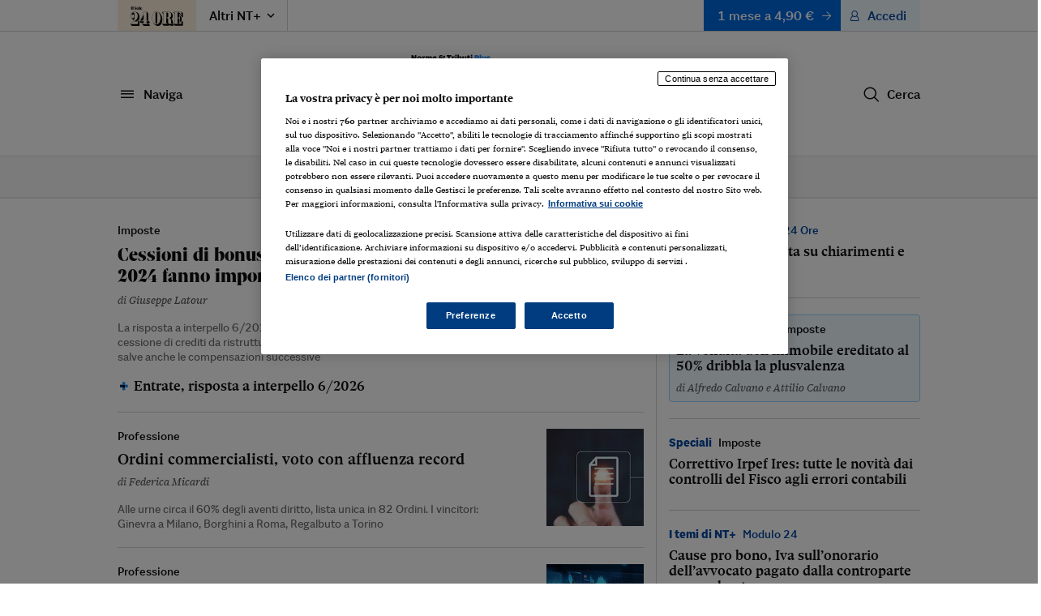

--- FILE ---
content_type: text/html; charset=utf-8
request_url: https://ntplusfisco.ilsole24ore.com/?utm_source=.com&utm_campaign=PlusPlus%2024%20Diritto&utm_medium=link_hamburger&wpv_view_count=17523-TCPID19364CPID19364
body_size: 15275
content:
<!DOCTYPE html><html lang="it"><head><meta charSet="utf-8"/><meta name="viewport" content="width=device-width"/><meta name="twitter:site" content="@sole24ore"/><meta property="fb:app_id" content="139894059362416"/><meta property="og:site_name" content="NT+ Fisco"/><title>NT+ Fisco con La Settimana Fiscale - Aggiornamenti e Guide Fiscali | Sole 24 Ore | NT+ Fisco</title><meta name="robots" content="index,follow"/><meta name="description" content="Scopri il nuovo NT+ Fisco: articoli, approfondimenti e pareri di esperti su Adempimenti, Contabilità, Liti fiscali e molto altro. Integra i contenuti de La Settimana Fiscale e offre accesso esclusivo alle banche dati del Sole 24 Ore. Tutto ciò che serve per restare aggiornati sul mondo fiscale!"/><meta property="og:title" content="NT+ Fisco con La Settimana Fiscale - Aggiornamenti e Guide Fiscali | Sole 24 Ore"/><meta property="og:description" content="Scopri il nuovo NT+ Fisco: articoli, approfondimenti e pareri di esperti su Adempimenti, Contabilità, Liti fiscali e molto altro. Integra i contenuti de La Settimana Fiscale e offre accesso esclusivo alle banche dati del Sole 24 Ore. Tutto ciò che serve per restare aggiornati sul mondo fiscale!"/><meta property="og:url" content="https://ntplusfisco.ilsole24ore.com/"/><meta property="og:type" content="frontpage"/><meta property="og:image" content="https://ntplusfisco.ilsole24ore.com/img/nt-fisco-social.png"/><link rel="canonical" href="https://ntplusfisco.ilsole24ore.com/"/><meta name="next-head-count" content="14"/><link type="text/plain" rel="author" href="/humans.txt"/><meta name="language" content="it"/><meta charSet="utf-8"/><meta http-equiv="X-UA-Compatible" content="IE=edge"/><meta name="viewport" content="width=device-width, initial-scale=1.0"/><link rel="stylesheet" type="text/css" href="//c2.res.24o.it/fonts/w-fonts.css"/><link rel="stylesheet" type="text/css" href="//c2.res.24o.it/fonts/sole-sans/sole-sans.css"/><link rel="stylesheet" type="text/css" href="/css/style-qv.css?v=3.52.0-prod"/><link rel="stylesheet" type="text/css" href="/css/nt-fisco.css?v=3.52.0-prod"/><link rel="stylesheet" type="text/css" href="/css/custom.css?v=3.52.0-prod"/><link rel="apple-touch-icon" sizes="180x180" href="/img/favicon/nt-fisco-apple-touch-icon.png"/><link rel="icon" type="image/png" sizes="32x32" href="/img/favicon/nt-fisco-favicon-32x32.png"/><link rel="icon" type="image/png" sizes="16x16" href="/img/favicon/nt-fisco-favicon-16x16.png"/><link rel="manifest" href="/api/site.webmanifest"/><link rel="mask-icon" href="/img/favicon/safari-pinned-tab.svg"/><meta name="msapplication-config" content="/img/favicon/nt-fisco-browserconfig.xml"/><script type="text/javascript" src="/swutils.js"></script><noscript data-n-css=""></noscript><script defer="" nomodule="" src="/_next/static/chunks/polyfills-42372ed130431b0a.js"></script><script src="/_next/static/chunks/webpack-dd8919a572f3efbe.js" defer=""></script><script src="/_next/static/chunks/framework-945b357d4a851f4b.js" defer=""></script><script src="/_next/static/chunks/main-28a8d6949ddc0e19.js" defer=""></script><script src="/_next/static/chunks/pages/_app-d50bfb9f487a2591.js" defer=""></script><script src="/_next/static/chunks/244-6607c9b2b6dad267.js" defer=""></script><script src="/_next/static/chunks/1052-4b9c2c59bac1d45f.js" defer=""></script><script src="/_next/static/chunks/7845-9ce8ef777d4a2cd0.js" defer=""></script><script src="/_next/static/chunks/4583-3e53bb47f75a3066.js" defer=""></script><script src="/_next/static/chunks/8235-a3c4125f08b0db6a.js" defer=""></script><script src="/_next/static/chunks/5883-c66a2a672737d89a.js" defer=""></script><script src="/_next/static/chunks/4015-4ed730339274c1a6.js" defer=""></script><script src="/_next/static/chunks/7138-781c1dae9a3aa7ee.js" defer=""></script><script src="/_next/static/chunks/6181-e3f79b35efc76248.js" defer=""></script><script src="/_next/static/chunks/pages/index-3d2b499e2de2bbf0.js" defer=""></script><script src="/_next/static/2ECYg-l0zu1dnw2wu_k2T/_buildManifest.js" defer=""></script><script src="/_next/static/2ECYg-l0zu1dnw2wu_k2T/_ssgManifest.js" defer=""></script></head><script>
    function get_browser() {
      var ua = navigator.userAgent, tem, M = ua.match(/(opera|chrome|safari|firefox|msie|trident(?=\/))\/?\s*(\d+)/i) || [];
      if (/trident/i.test(M[1])) {
        tem = /\brv[ :]+(\d+)/g.exec(ua) || [];
        return { name: 'IE', version: (tem[1] || '') };
      }
      if (M[1] === 'Chrome') {
        tem = ua.match(/\bOPR\/(\d+)/)
        if (tem != null) { return { name: 'Opera', version: tem[1] }; }
      }
      if (window.navigator.userAgent.indexOf("Edge") > -1) {
        tem = ua.match(/\Edge\/(\d+)/)
        if (tem != null) { return { name: 'Edge', version: tem[1] }; }
      }
      M = M[2] ? [M[1], M[2]] : [navigator.appName, navigator.appVersion, '-?'];
      if ((tem = ua.match(/version\/(\d+)/i)) != null) { M.splice(1, 1, tem[1]); }
      return {
        name: M[0],
        version: +M[1]
      };
    }

    function isSupported(browser) {
        // console.log('actual browser', browser);
        switch (browser.name) {
          case 'IE':
            return false;
          // rimosso controllo su altri browser
          /* case 'Chrome':
            return parseInt(browser.version, 10) >= 69;
          case 'Safari':
            return parseInt(browser.version, 10) >= 9;
          case 'Firefox':
            return parseInt(browser.version, 10) >= 67;
          case 'Edge':
            return parseInt(browser.version, 10) >= 18;
          case 'MSIE':
            return parseInt(browser.version, 10) >= 11; */
          default:
            return true;
        }
    }

    var browser = get_browser()
    var isSupported = isSupported(browser);

    if (!isSupported) {
      document ? window.location.href = 'https://st.ilsole24ore.com/st/ntplus/nt-fisco-old-browser.html' : null
    }
  </script><body><div class="pg-wrapper"><div class="skip-links"><a class="visually-hidden-focusable" href="#main-nav" data-toggle-class="is-sidemenu-in">Vai alla navigazione principale</a><a class="visually-hidden-focusable" href="#main-content">Vai al contenuto</a><a class="visually-hidden-focusable" href="#main-footer">Vai al footer</a></div><div id="__next"><div class="skip-links"><a class="visually-hidden-focusable" data-toggle-class="is-sidemenu-in">Vai alla navigazione principale</a><a class="visually-hidden-focusable" href="#main-content">Vai al contenuto</a><a class="visually-hidden-focusable" href="#main-footer">Vai al footer</a></div><div class="wrapper"><header id="main-header" class="main-header"><div class="topl d-md-none"><a class="btn btn--brand btn--icon-right btn--promo" href="https://abbonamenti.ilsole24ore.com/landing?utm_campaign=22WEBFI1&amp;utm_source=.com&amp;utm_medium=link_hamburger&amp;wpv_view_count=17523-TCPID19364CPID19364" target="_blank">1 mese a 4,90 €<!-- --> - <strong>Scopri di più</strong><span class="icon icon-arrow-right"></span></a></div><div class="topd d-none d-md-block"><div class="container"><div class="topd-wrapper"><div class="topd-btns"><a class="topd-sole" href="https://www.ilsole24ore.com"><span class="ntlist-link-img ntlist-link-img--sole"><img src="/img/ilsole24ore-o.svg" alt="il Sole 24 Ore"/></span></a><div class="topd-dropdown dropdown"><button type="button" class="top-link top-link--icon" data-toggle="dropdown" aria-expanded="false">Altri NT+ <span class="icon icon-chevron-down"></span></button><div class="dropdown-menu"><ul class="list list--sep"><li class="list-item"><a class="ntlist-link" href="https://ntplusdiritto.ilsole24ore.com/"><span class="ntlist-link-img"><img src="/img/nt-diritto--simple-gray.svg" alt="NT+Diritto"/></span><span class="ntlist-link-img ntlist-link-img--hover"><img src="/img/nt-diritto--simple.svg" alt=""/></span></a></li><li class="list-item"><a class="ntlist-link" href="https://ntpluslavoro.ilsole24ore.com"><span class="ntlist-link-img"><img src="/img/nt-lavoro--simple-gray.svg" alt="NT+ Lavoro"/></span><span class="ntlist-link-img ntlist-link-img--hover"><img src="/img/nt-lavoro--simple.svg" alt=""/></span></a></li><li class="list-item"><a class="ntlist-link" href="https://ntpluscondominio.ilsole24ore.com/"><span class="ntlist-link-img"><img src="/img/nt-condominio--simple-gray.svg" alt="NT+ Condominio"/></span><span class="ntlist-link-img ntlist-link-img--hover"><img src="/img/nt-condominio--simple.svg" alt=""/></span></a></li><li class="list-item"><a class="ntlist-link" href="https://ntplusentilocaliedilizia.ilsole24ore.com/"><span class="ntlist-link-img"><img src="/img/nt-enti-locali-pa--simple-gray.svg" alt="NT+Enti Locali &amp; Edilizia"/></span><span class="ntlist-link-img ntlist-link-img--hover"><img src="/img/nt-enti-locali-pa--simple.svg" alt=""/></span></a></li></ul></div></div></div><div class="topd-btns"><a class="btn btn--brand btn--icon-right " href="https://abbonamenti.ilsole24ore.com/landing?utm_campaign=22WEBFI1&amp;utm_source=.com&amp;utm_medium=link_hamburger&amp;wpv_view_count=17523-TCPID19364CPID19364" target="_blank">1 mese a 4,90 €<span class="icon icon-arrow-right"></span></a><div class="d-none d-md-block"><div class="huser "><button class="btn btn--light btn--icon-left d-none d-md-block" type="button" aria-haspopup="dialog" tabindex="0" role="button">Accedi<span class="icon icon-user"></span></button><button class="ltool ltool--light d-md-none"><span class="icon icon-user"></span></button></div></div></div></div></div></div><div class="toph"><div class="container"><div class="toph-wrapper toph-wrapper--main toph-wrapper--enrich"><button class="ltool d-md-none" type="button" data-toggle-class="is-sidemenu-in"><span class="icon icon-menu"></span></button><button class="btn btn--txt btn--icon-left d-none d-md-block" type="button" data-toggle-class="is-sidemenu-in" aria-label="Naviga" aria-haspopup="dialog">Naviga<span class="icon icon-menu"></span></button><div class="top-logo-wrapper"><button type="button" class="top-logo"><img class="d-none d-md-block" src="/img/nt-fisco--home.svg" alt="NT+ Fisco"/><img class="d-md-none" src="/img/nt-fisco--centred.svg" alt="NT+ Fisco"/></button><div class="top-logo-more"><span class="top-logo-more-label">con gli arricchimenti di</span><a href="/riviste/settimana-fiscale"><img class="ahead-mag-img" src="/img/riviste/settimana-fiscale.svg" alt="Settimana Fiscale"/></a></div></div><div class="huser d-md-none "><button class="ltool ltool--light d-md-none" data-target="#modal-login" data-toggle="modal"><span class="icon icon-user"></span></button></div><button class="btn btn--txt btn--icon-left d-none d-md-block" type="button" aria-label="Ricerca" aria-haspopup="dialog">Cerca<span class="icon icon-search"></span></button></div></div></div><div class="topm d-none d-md-block"><div class="container-fluid"><div class="topm-wrapper"><ul class="list-inline top-list"><li class="list-inline-item"><a href="/riviste/settimana-fiscale" class="top-link top-link--pill bgr">La Settimana Fiscale</a></li><li class="list-inline-item"><a href="/sez/adempimenti" class="top-link">Adempimenti</a></li><li class="list-inline-item"><a href="/sez/contabilita" class="top-link">Contabilità</a></li><li class="list-inline-item"><a href="/sez/controlli-e-liti" class="top-link">Controlli e liti</a></li><li class="list-inline-item"><a href="/sez/diritto" class="top-link">Diritto</a></li><li class="list-inline-item d-none d-xl-inline-block"><a href="/sez/finanza" class="top-link">Finanza</a></li><li class="list-inline-item d-none d-xl-inline-block"><a href="/sez/imposte" class="top-link">Imposte</a></li><li class="list-inline-item d-none d-xl-inline-block"><a href="/sez/professioni" class="top-link">Professione</a></li><li class="list-inline-item d-none d-xl-inline-block clr"><a href="/sez/analisi" class="top-link clr">Il Commento</a></li><li class="list-inline-item d-none d-xl-inline-block clr"><a href="/sez/schede" class="top-link clr">Come fare per</a></li><li class="list-inline-item d-none d-xl-inline-block clr"><a href="/sez/esperto-risponde" class="top-link clr">L&#x27;esperto risponde</a></li><li class="list-inline-item d-none d-xl-inline-block clr"><a href="/sez/rubriche" class="top-link clr">I temi di NT+</a></li><li class="list-inline-item d-none d-xl-inline-block clr"><a href="/sez/speciali" class="top-link clr">Gli speciali</a></li><li class="list-inline-item dropdown d-xl-none"><button type="button" class="top-link top-link--icon">Altre<span class="icon icon-chevron-down"></span></button><div class="dropdown-menu dropdown-menu-right"><ul class="list"><li class="list-item"><a href="/sez/finanza" class="top-link">Finanza</a></li><li class="list-item"><a href="/sez/imposte" class="top-link">Imposte</a></li><li class="list-item"><a href="/sez/professioni" class="top-link">Professione</a></li><li class="list-item clr"><a href="/sez/analisi" class="top-link clr">Il Commento</a></li><li class="list-item clr"><a href="/sez/schede" class="top-link clr">Come fare per</a></li><li class="list-item clr"><a href="/sez/esperto-risponde" class="top-link clr">L&#x27;esperto risponde</a></li><li class="list-item clr"><a href="/sez/rubriche" class="top-link clr">I temi di NT+</a></li><li class="list-item clr"><a href="/sez/speciali" class="top-link clr">Gli speciali</a></li></ul></div></li></ul></div></div></div></header><div class="sticky-header"><a class="topl" href="#"><a class="btn btn--brand btn--icon-right btn--promo" href="https://abbonamenti.ilsole24ore.com/landing?utm_campaign=22WEBFI1&amp;utm_source=.com&amp;utm_medium=link_hamburger&amp;wpv_view_count=17523-TCPID19364CPID19364" target="_blank">1 mese a 4,90 €<!-- --> - <strong>Scopri di più</strong><span class="icon icon-arrow-right"></span></a></a><div class="topn"><div class="container"><div class="topn-wrapper"><ul class="list-inline top-list"><li class="list-inline-item d-print-none"><button type="button" class="btn btn--line btn--icon-left d-none d-md-block" aria-label="Naviga" aria-haspopup="dialog">Naviga<span class="icon icon-menu"></span></button><button class="ltool ltool--line ltool--menu d-md-none"><span class="icon icon-menu"></span></button></li><li class="list-inline-item topn-mainlink"><a class="topn-link" href="/"><span class="topn-link-img"><img src="/img/nt-fisco--nav.svg" alt="Norme &amp; Tributi Plus NT+ Fisco"/></span></a></li></ul><ul class="list-inline top-list"><li class="list-inline-item d-print-none d-none d-md-inline-block"><button class="btn btn--line btn--icon-left" type="button" aria-label="Ricerca" aria-haspopup="dialog">Cerca<span class="icon icon-search"></span></button></li><li class="list-inline-item d-print-none"><div class="huser "><button class="btn btn--light btn--icon-left d-none d-md-block" type="button" aria-haspopup="dialog" tabindex="0" role="button">Accedi<span class="icon icon-user"></span></button><button class="ltool ltool--light d-md-none"><span class="icon icon-user"></span></button></div></li><li class="list-inline-item d-print-none"><a class="ltool ltool--sole" href="https://www.ilsole24ore.com" aria-label="Vai a Il Sole 24 Ore"><span class="icon icon-24"></span></a></li></ul></div></div></div></div><main class="main-content" id="main-content"><div class="container sez-container"><div class="row"><div class="col-md-8 col-flex col-md--line"><ul class="list-lined list-lined--sep"><li class="list-lined-item"><div class="aprev aprev aprev--open aprev--open-sq"><figure class="aprev-img is-loaded" aria-hidden="true" tabindex="-1"><img alt="(Adobe Stock)" class="img-fluid img-fluid" src="https://i2.res.24o.it/images2010/S24/Documenti/2026/01/17/Immagini/Ritagli/AdobeStock_563258705-U77561882445mmG-735x735@IlSole24Ore-Web.jpeg?r=280x280"/></figure><p class="meta"><a href="/sez/imposte" class="meta-part subhead">Imposte</a></p><h3 class="aprev-title"><a href="/art/cessioni-bonus-casa-gli-autonomi-2024-fanno-imponibile-irpef-e-irap-AIbJnJu" class="blkr">Cessioni di bonus casa, per gli autonomi dal 2024 fanno imponibile Irpef e Irap</a></h3><p class="auth"><span>di <a href="https://argomenti.ilsole24ore.com/giuseppe-latour.html">Giuseppe Latour</a></span></p><div class="aprev-foot"><p class="aprev-excerpt d-none d-md-block">La risposta a interpello 6/2026 torna sui proventi delle operazioni di cessione di crediti da ristrutturazione. Per gli acquisti fatti prima del 2024 salve anche le compensazioni successive</p><ul class="aprev-rel"><li class="aprev-rel-item"><button type="button" class="aprev-rel-link"><span>Entrate, risposta a interpello 6/2026</span><span class="icon icon-plus"><span class="path1"></span><span class="path2"></span><span class="path3"></span></span></button></li></ul></div></div></li><li class="list-lined-item"><div class="aprev aprev aprev aprev--sq aprev--mid"><figure class="aprev-img is-loaded" aria-hidden="true" tabindex="-1"><img alt="immagine non disponibile" class="img-fluid img-fluid" src="https://i2.res.24o.it/images2010/S24/Documenti/2026/01/17/Immagini/Ritagli/documenti2-U06726020110lCl-735x735@IlSole24Ore-Web.jpg?r=280x280"/></figure><p class="meta"><a href="/sez/professioni" class="meta-part subhead">Professione</a></p><h3 class="aprev-title"><a href="/art/ordini-commercialisti-voto-affluenza-record-AISc7qu" class="blkr">Ordini commercialisti, voto con affluenza record</a></h3><p class="auth"><span>di <a href="https://argomenti.ilsole24ore.com/federica-micardi.html">Federica Micardi</a></span></p><div class="aprev-foot"><p class="aprev-excerpt d-none d-md-block">Alle urne circa il 60% degli aventi diritto, lista unica in 82 Ordini. I vincitori: Ginevra a Milano, Borghini a Roma, Regalbuto a Torino</p></div></div></li><li class="list-lined-item"><div class="aprev aprev aprev aprev--sq aprev--mid"><figure class="aprev-img is-loaded" aria-hidden="true" tabindex="-1"><img alt="immagine non disponibile" class="img-fluid img-fluid" src="https://i2.res.24o.it/images2010/S24/Documenti/2026/01/17/Immagini/Ritagli/ced-U53553380705zqX-735x735@IlSole24Ore-Web.jpg?r=280x280"/></figure><p class="meta"><a href="/sez/professioni" class="meta-part subhead">Professione</a></p><h3 class="aprev-title"><a href="/art/societa-servizi-incompatibilita-misurata-20percento-fatturato-totale-AIJ3yRu" class="blkr">Società di servizi, incompatibilità misurata sul 20% del fatturato totale</a></h3><p class="auth"><span>di <a href="https://argomenti.ilsole24ore.com/luca-de-stefani.html">Luca De Stefani</a> e <a href="https://argomenti.ilsole24ore.com/federica-micardi.html">Federica Micardi</a></span></p><div class="aprev-foot"><p class="aprev-excerpt d-none d-md-block">L’interpretazione restrittiva in un documento del Consiglio nazionale. Periodo transitorio di quattro anni. Si passa da una media quinquennale a una triennale</p></div></div></li></ul></div><div class="w-100 w-100--line d-md-none"></div><div class="col-md-4 col-flex"><ul class="list-lined list-lined--sep scrolling-list-mobile"><li class="list-lined-item scrolling-list-mobile-item"><div class="aprev aprev--free aprev--thumb-sq aprev--sm-mid"><figure class="aprev-img is-loaded" aria-hidden="true" tabindex="-1"><img alt="immagine non disponibile" class="img-fluid img-fluid" src="https://i2.res.24o.it/images2010/S24/Documenti/2025/12/03/Immagini/Ritagli/Palco2-U21066632624sQX-735x735@IlSole24Ore-Web.jpg?r=86x86"/></figure><p class="meta"><a href="/rubriche" class="meta-part subsection">I temi di NT+</a><a href="/rubriche/gruppo-24-ore-ADE24df" class="meta-part subhead clr">Gruppo 24 Ore</a></p><h3 class="aprev-title"><a href="/art/telefisco-2026-appuntamento-agenda-giovedi-5-febbraio-AImepHC" class="blkr">Telefisco 2026 punta su chiarimenti e crediti formativi</a></h3><p class="auth"><span></span></p></div></li><li class="list-lined-item scrolling-list-mobile-item"><div class="aprev aprev--box aprev--thumb-sq"><figure class="aprev-img is-loaded" aria-hidden="true" tabindex="-1"><img alt="City of wooden figurines of houses. Buying and selling real estate. Renovation and home improvement. Mortgage loan. Building maintenance. Renting housing, realtor services." class="img-fluid img-fluid" src="https://i2.res.24o.it/images2010/S24/Documenti/2025/12/22/Immagini/Ritagli/CASA_LEGNO_MODELLINO_IMMOBILIARE_ISS_35227_00927-U37673417145OCa-735x735@IlSole24Ore-Web.jpg?r=86x86"/></figure><p class="meta"><a href="/esperto-risponde" class="meta-part subsection subsection--icon">L&#x27;esperto risponde</a><a href="/sez/imposte" class="meta-part subhead">Imposte</a></p><h3 class="aprev-title"><a href="/art/la-vendita-dell-immobile-ereditato-50percento-dribbla-plusvalenza-AIEI61W" class="blkr">La vendita dell’immobile ereditato al 50% dribbla la plusvalenza</a></h3><p class="auth"><span>di <a href="https://argomenti.ilsole24ore.com/alfredo-calvano.html">Alfredo Calvano</a> e <a href="https://argomenti.ilsole24ore.com/attilio-calvano.html">Attilio Calvano</a></span></p></div></li><li class="list-lined-item scrolling-list-mobile-item"><div class="aprev aprev--free aprev--thumb-sq"><figure class="aprev-img is-loaded" aria-hidden="true" tabindex="-1"><img alt="" class="img-fluid img-fluid" src="https://i2.res.24o.it/images2010/S24/Documenti/2025/12/20/Immagini/Ritagli/AdobeStock_18836994-U31033370656FTj-735x735@IlSole24Ore-Web.jpeg?r=86x86"/></figure><p class="meta"><a href="/speciali" class="meta-part subsection">Speciali</a><a href="/sez/imposte" class="meta-part subhead">Imposte</a></p><h3 class="aprev-title"><a href="/art/correttivo-irpef-ires-tutte-novita-controlli-fisco-errori-contabili-AInmIzU" class="blkr">Correttivo Irpef Ires: tutte le novità dai controlli del Fisco agli errori contabili</a></h3><p class="auth"><span></span></p></div></li><li class="list-lined-item scrolling-list-mobile-item"><div class="aprev"><p class="meta"><a href="/rubriche" class="meta-part subsection">I temi di NT+</a><a href="/rubriche/modulo-24-ADkRV1f" class="meta-part subhead clr">Modulo 24</a></p><h3 class="aprev-title"><a href="/art/cause-pro-bono-iva-sull-onorario-dell-avvocato-pagato-controparte-soccombente-AHazCXoD" class="blkr">Cause pro bono, Iva sull’onorario dell’avvocato pagato dalla controparte soccombente</a></h3><p class="auth"><span>di <a href="https://argomenti.ilsole24ore.com/matteo-dellapina.html">Matteo Dellapina</a></span></p></div></li><li class="list-lined-item scrolling-list-mobile-item"><div class="box bgrl brdl"><div class="aprev"><p class="meta"><a href="/riviste/settimana-fiscale" class="meta-part submag"><img class="meta-part-img" src="/img/riviste/settimana-fiscale--initals.svg" alt="Settimana Fiscale"/></a><a href="/riviste/settimana-fiscale/sez/schede" class="meta-part subsection subhead--t">Come fare per</a></p><h3 class="aprev-title"><a href="/schede/cessione-d-azienda-imposte-indirette-regole-e-novita-AI6Q0YU" class="blkr">Cessione d’azienda, le imposte indirette tra regole e novità</a></h3><p class="auth"><span>di <a href="https://argomenti.ilsole24ore.com/roberta-braga.html">Roberta Braga</a></span></p><div class="aprev-foot d-none d-lg-block"></div></div></div></li></ul></div></div><div class="w-100 w-100--dist"></div><div class="box box--full box--wide box--ext bgrl brdl"><div class="box-head"><h2 class="box-head-title"><a href="/riviste/settimana-fiscale" class="white"><img class="box-head-icon" src="/img/riviste/settimana-fiscale--icon--neg.svg" alt=""/><span class="box-head-label">La Settimana Fiscale</span><span class="icon icon-arrow-right-small"></span></a></h2></div><div class="row scrolling-list-mobile"><div class="col-md-4 brdl scrolling-list-mobile-item col--line"><div class="aprev"><p class="meta"><a href="/riviste/settimana-fiscale/sez/agenda" class="meta-part subsection">Agenda</a><a href="/riviste/settimana-fiscale/sez/agenda/Adempimenti fiscali e previdenziali" class="meta-part subhead">Adempimenti fiscali e previdenziali</a></p><h3 class="aprev-title"><a href="/agenda/le-scadenze-fiscali-fino-29-gennaio-evidenza-ravvedimento-acconto-iva-e-modello-redditi-2025-AI1wVjp" class="blkr">Le scadenze fiscali fino al 29 gennaio: in evidenza ravvedimento acconto Iva e modello Redditi 2025</a></h3><p class="auth"><span>di <a href="https://argomenti.ilsole24ore.com/paolo-alessandro-sardi.html">Paolo Sardi</a></span></p><div class="aprev-foot"></div></div></div><div class="col-md-4 brdl scrolling-list-mobile-item col--line"><div class="aprev"><p class="meta"><a href="/riviste/settimana-fiscale/sez/agenda" class="meta-part subsection">Agenda</a><a href="/riviste/settimana-fiscale/sez/agenda/Adempimenti fiscali e previdenziali" class="meta-part subhead">Adempimenti fiscali e previdenziali</a></p><h3 class="aprev-title"><a href="/agenda/le-scadenze-previdenziali-fino-29-gennaio-AIjmijp" class="blkr">Le scadenze previdenziali fino al 29 gennaio</a></h3><p class="auth"><span>di <a href="https://argomenti.ilsole24ore.com/paolo-alessandro-sardi.html">Paolo Sardi</a></span></p><div class="aprev-foot"></div></div></div><div class="col-md-4 brdl scrolling-list-mobile-item"><div class="aprev"><p class="meta"><a href="/riviste/settimana-fiscale/sez/approfondimento" class="meta-part subsection">Approfondimento</a><a href="/sez/imposte" class="meta-part subhead">Imposte</a></p><h3 class="aprev-title"><a href="/art/adempimento-collaborativo-e-tcf-novita-2026-rafforzare-trasparenza-fiscale-AIkFXfr" class="blkr">Adempimento collaborativo e Tcf, le novità 2026 per rafforzare la trasparenza fiscale</a></h3><p class="auth"><span>di <a href="https://argomenti.ilsole24ore.com/giulia-amici.html">Giulia Amici</a> e <a href="https://argomenti.ilsole24ore.com/lorenzo-lodoli.html">Lorenzo Lodoli</a></span></p><div class="aprev-foot"></div></div></div></div></div><div class="w-100 w-100--dist"></div><div class="w-100 w-100--dist"></div><div class="row"><div class="col-md-4 col-flex col-md--line"><div class="aprev aprev aprev--img aprev--open-img    aprev--mid aprev--first"><figure class="aprev-img is-loaded" aria-hidden="true" tabindex="-1"><img alt="immagine non disponibile" class="img-fluid img-fluid" src="https://i2.res.24o.it/images2010/S24/Documenti/2026/01/01/Immagini/Ritagli/pexels-timmossholder-974314-U20762787648dbq-1440x752@IlSole24Ore-Web.jpg?r=390x203"/></figure><p class="meta"><a href="/rubriche" class="meta-part subsection">I temi di NT+</a><a href="/rubriche/agricoltura-AC6j8zFB" class="meta-part subhead clr">Agricoltura</a></p><h3 class="aprev-title"><a href="/art/giovani-agricoltori-la-sostitutiva-125percento-opzione-quadro-vo-modello-iva-AItvu4t" class="blkr">Giovani agricoltori, per la sostitutiva del 12,5% opzione nel quadro VO del modello Iva</a></h3><p class="auth"><span>di <a href="https://argomenti.ilsole24ore.com/alessandra-caputo.html">Alessandra Caputo</a> e <a href="https://argomenti.ilsole24ore.com/marcello-valenti.html">Marcello Valenti</a></span></p><div class="aprev-foot"><p class="aprev-excerpt d-none d-xl-block">Necessario barrare la casella VO27. Resta confermato il quadro generale delle regole di compilazione</p><ul class="aprev-rel"><li class="aprev-rel-item"><a href="/art/nel-modello-2026-l-iva-committente-trasporto-e-logistica-AI1tYrs" class="aprev-rel-link" target=""><span>Nel modello 2026 l’Iva dal committente per trasporto e logistica - di Simona Ficola</span><span class="icon icon-plus"><span class="path1"></span><span class="path2"></span><span class="path3"></span></span></a></li></ul></div></div></div><div class="w-100 w-100--line d-md-none"></div><div class="col-md-8 col-flex"><ul class="list-lined list-lined--sep"><li class="list-lined-item"><div class="row"><div class="col-md-6 col-flex col-md--line"><div class="aprev aprev aprev--thumb-sq aprev--mid"><figure class="aprev-img is-loaded" aria-hidden="true" tabindex="-1"><img alt="immagine non disponibile" class="img-fluid img-fluid" src="https://i2.res.24o.it/images2010/S24/Documenti/2026/01/17/Immagini/Ritagli/9E94E7A4-88A8-4493-BD56-FA413F25B8B0-U68128071553Ngy-735x735@IlSole24Ore-Web.jpg?r=86x86"/></figure><p class="meta"><a href="/sez/imposte" class="meta-part subhead">Imposte</a></p><h3 class="aprev-title"><a href="/art/nella-riduzione-cuneo-fiscale-non-valgono-giorni-senza-reddito-AIEdHZu" class="blkr">Nella riduzione del cuneo fiscale non valgono i giorni senza reddito</a></h3><p class="auth"><span>di <a href="https://argomenti.ilsole24ore.com/alessandra-gerbaldi.html">Alessandra Gerbaldi</a> e <a href="https://argomenti.ilsole24ore.com/barbara-massara.html">Barbara Massara</a></span></p><div class="aprev-foot"><p class="aprev-excerpt d-none d-xl-block">La precisazione dell’agenzia delle Entrate in merito all’agevolazione introdotta dalla legge di Bilancio 2025</p></div></div></div><div class="w-100 w-100--line d-md-none"></div><div class="col-md-6 col-flex"><div class="aprev aprev aprev--thumb-sq aprev--mid"><figure class="aprev-img is-loaded" aria-hidden="true" tabindex="-1"><img alt="immagine non disponibile" class="img-fluid img-fluid" src="https://i2.res.24o.it/images2010/S24/Documenti/2026/01/17/Immagini/Ritagli/1000237999-U84230655503oma-735x735@IlSole24Ore-Web.jpg?r=86x86"/></figure><p class="meta"><a href="/sez/imposte" class="meta-part subhead">Imposte</a></p><h3 class="aprev-title"><a href="/art/premi-e-stock-option-attivita-due-paesi-potesta-impositiva-e-concorrente-AIJ5SUu" class="blkr">Premi e stock option per attività in due Paesi: la potestà impositiva è concorrente</a></h3><p class="auth"><span>di <a href="https://argomenti.ilsole24ore.com/alessandro-germani.html">Alessandro Germani</a></span></p><div class="aprev-foot"><ul class="aprev-rel"><li class="aprev-rel-item"><button type="button" class="aprev-rel-link"><span>Entrate, risposta a interpello 8/2026</span><span class="icon icon-plus"><span class="path1"></span><span class="path2"></span><span class="path3"></span></span></button></li></ul></div></div></div></div></li><li class="list-lined-item"><div class="row"><div class="col-md-6 col-flex col-md--line"><div class="aprev aprev aprev--mid"><p class="meta"><a href="/sez/imposte" class="meta-part subhead">Imposte</a></p><h3 class="aprev-title"><a href="/art/bollo-semplificato-tutti-contratti-pubblici-AI9imTu" class="blkr">Bollo semplificato per tutti i contratti pubblici</a></h3><p class="auth"><span>di <a href="https://argomenti.ilsole24ore.com/marco-magrini.html">Marco Magrini</a> e <a href="https://argomenti.ilsole24ore.com/benedetto-santacroce.html">Benedetto Santacroce</a></span></p><div class="aprev-foot"><ul class="aprev-rel"><li class="aprev-rel-item"><button type="button" class="aprev-rel-link"><span>Entrate, Risposta a consulenza 1/2026</span><span class="icon icon-plus"><span class="path1"></span><span class="path2"></span><span class="path3"></span></span></button></li></ul></div></div></div><div class="w-100 w-100--line d-md-none"></div><div class="col-md-6 col-flex"><div class="aprev aprev aprev--mid"><p class="meta"><a href="/sez/controlli-e-liti" class="meta-part subhead">Controlli e liti</a></p><h3 class="aprev-title"><a href="/art/rottamazione-l-adesione-accetta-l-avvenuta-ricezione-atti-AI4Iy3m" class="blkr">Rottamazione, l’adesione accetta l’avvenuta ricezione degli atti</a></h3><p class="auth"><span>di <a href="https://argomenti.ilsole24ore.com/luigi-lovecchio.html">Luigi Lovecchio</a></span></p><div class="aprev-foot"><ul class="aprev-rel"><li class="aprev-rel-item"><a href="/channel/quotidianiverticali/type/articolo/uuid/AIvcqjs" class="aprev-rel-link" target=""><span>Uno scudo da nuovi fermi e pignoramenti - di Salvina Morina, Giuseppe Morina e Tonino Morina</span><span class="icon icon-plus"><span class="path1"></span><span class="path2"></span><span class="path3"></span></span></a></li></ul></div></div></div></div></li></ul></div></div><div class="w-100 w-100--dist"></div><section class="wlink-wrapper "><a class="wlink wlink--tiny bgr" href="https://www.quotidiano.ilsole24ore.com/"><span class="wlink-title white">Il quotidiano di oggi per gli abbonati a NT+ Fisco</span><span class="wlink-btn"><span class="btn btn--icon-right btn--white">Scopri di più<span class="icon icon-arrow-right-small"></span></span></span><figure class="wlink-img"><img class="img-fluid" src="https://i2.res.24o.it/images2010/S24/Multimedia/Metabox/Immagini/Ritagli/F%20Quotidiano@2x-U47727355516rZe-735x735@IlSole24Ore-Web.png" alt=""/></figure></a></section><div class="w-100 w-100--dist"></div><div class="row"><div class="col-md-4 col-flex col-md--line"><div class="aprev aprev aprev--small highlight"><p class="meta"><a href="/sez/adempimenti" class="meta-part subhead">Adempimenti</a></p><h3 class="aprev-title"><a href="/art/nella-cu-2026-spazio-cuneo-fiscale-AIJnVXt" class="blkr">Dal cuneo fiscale alle detrazioni, il modello Cu 2026 recepisce le novità della manovra</a></h3><p class="auth"><span>di <a href="https://argomenti.ilsole24ore.com/barbara-massara.html">Barbara Massara</a></span></p></div></div><div class="w-100 w-100--line d-md-none"></div><div class="col-md-4 col-flex col-md--line"><div class="aprev aprev aprev--small highlight"><p class="meta"><a href="/sez/adempimenti" class="meta-part subhead">Adempimenti</a></p><h3 class="aprev-title"><a href="/art/imposta-bollo-modo-virtuale-ecco-chi-deve-presentare-dichiarazione-ed-entro-quando-AIZlmjr" class="blkr">Imposta di bollo in modo virtuale: ecco chi deve presentare la dichiarazione (ed entro quando)</a></h3><p class="auth"><span>di <a href="https://argomenti.ilsole24ore.com/federico-gavioli.html">Federico Gavioli</a></span></p></div></div><div class="w-100 w-100--line d-md-none"></div><div class="col-md-4 col-flex"><div class="aprev aprev aprev--small highlight"><p class="meta"><a href="/sez/imposte" class="meta-part subhead">Imposte</a></p><h3 class="aprev-title"><a href="/art/contributi-previdenziali-deducibili-retribuzioni-convenzionali-AInp1St" class="blkr">Contributi previdenziali deducibili dalle retribuzioni convenzionali</a></h3><p class="auth"><span>di <a href="https://argomenti.ilsole24ore.com/marco-strafile.html">Marco Strafile</a></span></p></div></div></div><div class="w-100 w-100--line"></div><div class="row"><div class="col-md-4 col-flex col-md--line"><div class="aprev aprev aprev--small highlight"><p class="meta"><a href="/sez/controlli-e-liti" class="meta-part subhead">Controlli e liti</a></p><h3 class="aprev-title"><a href="/art/crisi-d-impresa-misure-cautelari-non-allungano-protettive-AIxLKuq" class="blkr">Crisi d’impresa, le misure cautelari non allungano le protettive</a></h3><p class="auth"><span>di <a href="https://argomenti.ilsole24ore.com/fabio-cesare.html">Fabio Cesare</a></span></p></div></div><div class="w-100 w-100--line d-md-none"></div><div class="col-md-4 col-flex col-md--line"><div class="aprev aprev aprev--small highlight"><p class="meta"><a href="/sez/imposte" class="meta-part subhead">Imposte</a></p><h3 class="aprev-title"><a href="/art/iperammortamento-rilevante-momento-consegna-bene-non-dell-ordine-AIMEMQl" class="blkr">Iperammortamento, rilevante il momento della consegna del bene non dell’ordine</a></h3><p class="auth"><span>di <a href="https://argomenti.ilsole24ore.com/marco-belardi.html">Marco Belardi</a></span></p></div></div><div class="w-100 w-100--line d-md-none"></div><div class="col-md-4 col-flex"><div class="aprev aprev aprev--small highlight"><p class="meta"><a href="/sez/imposte" class="meta-part subhead">Imposte</a></p><h3 class="aprev-title"><a href="/art/assicurazioni-imposta-125percento-assistenza-stradale-e-infortuni-AIOCTvm" class="blkr">Assicurazioni, imposta al 12,5% su assistenza stradale e infortuni</a></h3><p class="auth"><span>di <a href="https://argomenti.ilsole24ore.com/alessandro-germani.html">Alessandro Germani</a></span></p></div></div></div><div class="w-100 w-100--line"></div><div class="row"><div class="col-md-6 col-flex"><div class="box box--full bgrl brdl"><div class="box-head brdl"><h2 class="box-head-title"><a href="/schede"><a class="clr">Come fare per<span class="icon icon-arrow-right-small"></span></a></a></h2><p class="box-head-txt clrt">Le schede operative su adempimenti, scadenze e novità</p></div><div class="aprev aprev--open"><h3 class="aprev-title"><a href="/schede/zes-unica-come-beneficiare-dell-aumento-percentuale-riparto-credito-2025-AIvLHXq" class="blkr">Zes unica, come beneficiare dell’aumento della percentuale di riparto sul credito 2025</a></h3><p class="auth"><span>di <a href="https://argomenti.ilsole24ore.com/roberto-bianchi.html">Roberto Bianchi</a> e <a href="https://argomenti.ilsole24ore.com/debora-reverberi.html">Debora Reverberi</a></span></p><div class="aprev-foot d-none d-lg-block"><ul class="list list--small"><li class="list-item"><p class="aprev-excerpt aprev-excerpt--icon"><span class="icon icon-quando clr"></span><strong>Quando<!-- --> </strong>Comunicazione di accesso dal 15 aprile al 15 maggio 2026 e fruizione dal 27 maggio al 31 dicembre 2026 (Zes unica 2025:); accesso automatico e fruizione dal 10 gennaio 2026 (Zes unica settore agricolo)</p></li><li class="list-item"><p class="aprev-excerpt aprev-excerpt--icon"><span class="icon icon-cosa clr"></span><strong>Cosa scade<!-- --> </strong>Fruizione del contributo aggiuntivo a valere sugli effettuati dal 1° gennaio al 15 novembre 2025 e (Zes unica settore agricolo 2025) fruizione dell’importo rideterminato in aumento</p></li><li class="list-item"><p class="aprev-excerpt aprev-excerpt--icon"><span class="icon icon-chi clr"></span><strong>Per chi<!-- --> </strong>Imprese che abbiano trasmesso comunicazione integrativa dal 18 novembre al 2 dicembre 2025, senza credito Transizione 5.0, con riferimento a uno o più investimenti indicati (Zes unica 2025). Imprese che abbiano trasmesso la comunicazione integrativa dal 20 novembre al 2 dicembre 2025 (Zes unica settore agricolo 2025)</p></li><li class="list-item"><p class="aprev-excerpt aprev-excerpt--icon"><span class="icon icon-come clr"></span><strong>Come adempiere<!-- --> </strong>Comunicazione telematica all’agenzia delle Entrate dal 15 aprile al 15 maggio 2026. Per il credito Zes unica settore agricolo 2025, la rideterminazione del credito d’imposta è automatica e già operativa dal 10 gennaio 2026</p></li></ul></div></div><div class="w-100 w-100--line brdl"></div><div class="row"><div class="col-lg-6 col-lg--line brdl"><div class="aprev"><h3 class="aprev-title"><a href="/schede/pos-collegato-registratore-telematico-cosa-cambia-2026-AIwKcFi" class="blkr">Pos collegato al registratore telematico, cosa cambia dal 2026</a></h3><p class="auth"><span>di <a href="https://argomenti.ilsole24ore.com/giorgio-confente.html">Giorgio Confente</a>, <a href="https://argomenti.ilsole24ore.com/roberto-curcu.html">Roberto Curcu</a> e <a href="https://argomenti.ilsole24ore.com/claudio-sabbatini.html">Claudio Sabbatini</a></span></p></div></div><div class="w-100 w-100--line d-lg-none brdl"></div><div class="col-lg-6 brdl"><div class="aprev"><h3 class="aprev-title"><a href="/schede/carta-viaggiatore-nuovo-strumento-compliance-e-controllo-i-viaggi-AImVAEX" class="blkr">Carta del viaggiatore, il nuovo strumento di compliance e controllo per i viaggi </a></h3><p class="auth"><span>di <a href="https://argomenti.ilsole24ore.com/antonino-guarino.html">Antonino Guarino</a> e <a href="https://argomenti.ilsole24ore.com/gaetana-rota.html">Gaetana Rota</a></span></p></div></div></div></div></div><div class="w-100 w-100--dist d-md-none"></div><div class="col-md-6 col-flex"><div class="box box--full box--white"><div class="box-head"><h2 class="box-head-title"><a href="/speciali"><a class="clr">Gli speciali<span class="icon icon-arrow-right-small"></span></a></a></h2><p class="box-head-txt clrt">Le raccolte degli articoli principali sui temi di attualità</p></div><div class="aprev aprev--free aprev--open aprev--open-sq"><figure class="aprev-img is-loaded" aria-hidden="true" tabindex="-1"><img alt="" class="img-fluid img-fluid" src="https://i2.res.24o.it/images2010/S24/Documenti/2025/10/23/Immagini/Ritagli/pexels-ann-h-45017-32417524-U76624002117KCS-735x735@IlSole24Ore-Web.jpg?r=280x280"/></figure><p class="meta"><a href="/sez/imposte" class="meta-part subhead">Imposte</a></p><h3 class="aprev-title"><a href="/art/manovra-2026-misure-disegno-legge-assegnazioni-agevolate-maxi-ammortamenti-AHCLQGID" class="blkr">Manovra 2026, il punto sulle novità: dalla rottamazione ai forfettari</a></h3><p class="auth"><span></span></p><div class="aprev-foot d-none d-lg-block"><p class="aprev-excerpt">La legge 199/2025 è uscita profondamente modificata dal passaggio parlamentare. Tra i principali ritocchi rispetto al testo del Ddl trasmesso alle Camere quello sulla disciplina dei dividendi</p></div></div><div class="w-100 w-100--line"></div><div class="row"><div class="col-lg-6 col-lg--line"><div class="aprev aprev--free"><p class="meta"><a href="/sez/imposte" class="meta-part subhead">Imposte</a></p><h3 class="aprev-title"><a href="/art/terzo-settore-come-cambia-fisco-2026-video-e-articoli-novita-arrivo-AIHz4UE" class="blkr">Terzo settore, come cambia il fisco dal 2026: i video e gli articoli sulle novità in arrivo</a></h3><p class="auth"><span></span></p></div></div><div class="w-100 w-100--line d-lg-none"></div><div class="col-lg-6"><div class="aprev aprev--free"><p class="meta"><a href="/sez/imposte" class="meta-part subhead">Imposte</a></p><h3 class="aprev-title"><a href="/art/concordato-preventivo-biennale-nuove-adesioni-e-norme-trasformazione-AHuoNJg" class="blkr">Concordato preventivo biennale tra nuove adesioni e ravvedimento speciale sul passato</a></h3><p class="auth"><span></span></p></div></div></div></div></div></div><div class="w-100 w-100--line"></div><section class="wlink-wrapper "><a class="wlink wlink--big bgr" href="http://s24ore.it/gj3eeQ"><span class="wlink-title white">Scopri le offerte e tutti i vantaggi dell’abbonamento</span><span class="wlink-txt white">L’approfondimento delle pagine digitali di Norme &amp; Tributi</span><span class="wlink-btn"><span class="btn btn--icon-right btn--white">Scopri di più<span class="icon icon-arrow-right-small"></span></span></span><figure class="wlink-img"><img class="img-fluid" src="https://i2.res.24o.it/images2010/S24/Multimedia/Metabox/Immagini/Ritagli/F%20HP@2x-U70110821384ZTt-1440x752@IlSole24Ore-Web.png" alt=""/></figure></a></section><div class="w-100 w-100--dist"></div><div class="row"><div class="col-md-4 col-md--line"><div class="box box--sez"><div class="box-head"><h2 class="box-head-title"><a href="/sez/imposte" class=""><span>Imposte<span class="icon icon-arrow-right-small black"></span></span></a></h2></div><ul class="list-lined list-lined--sep"><li class="list-lined-item"><div class="aprev aprev--mid aprev--first aprev--thumb-sq"><figure class="aprev-img is-loaded" aria-hidden="true" tabindex="-1"><img alt="immagine non disponibile" class="img-fluid img-fluid" src="https://i2.res.24o.it/images2010/S24/Documenti/2026/01/01/Immagini/Ritagli/pexels-vahapdmr-17297091-U24134125511EDo-735x735@IlSole24Ore-Web.jpg?r=86x86"/></figure><p class="meta"></p><h3 class="aprev-title"><a href="/art/noleggio-attrezzature-italia-ritenuta-d-imposta-canoni-AIerLos" class="blkr">Noleggio attrezzature in Italia: ritenuta d’imposta sui canoni</a></h3><p class="auth"><span>di <a href="https://argomenti.ilsole24ore.com/antonio-veneruso.html">Antonio Veneruso</a></span></p><div class="aprev-foot"><ul class="aprev-rel"><li class="aprev-rel-item"><button type="button" class="aprev-rel-link"><span>Entrate, risposta a interpello 117/2025</span><span class="icon icon-plus"><span class="path1"></span><span class="path2"></span><span class="path3"></span></span></button></li></ul></div></div></li><li class="list-lined-item"><div class="aprev"><p class="meta"><a href="/rubriche" class="meta-part subsection">I temi di NT+</a></p><h3 class="aprev-title"><a href="/art/piccoli-pacchi-extra-ue-nuovo-contributo-prova-tenuta-europea-AIabm2r" class="blkr">Piccoli pacchi extra Ue, il nuovo contributo alla prova della tenuta europea</a></h3><p class="auth"><span>di <a href="https://argomenti.ilsole24ore.com/giorgio-emanuele-degani.html">Giorgio Emanuele Degani</a></span></p><div class="aprev-foot"><ul class="aprev-rel"><li class="aprev-rel-item"><a href="/art/piccoli-pacchi-chi-sdogana-annota-e-paga-15-marzo-AIXxkxk" class="aprev-rel-link" target=""><span>Piccoli pacchi, chi sdogana annota e paga dal 15 marzo - di Gaetana Rota e Benedetto Santacroce</span><span class="icon icon-plus"><span class="path1"></span><span class="path2"></span><span class="path3"></span></span></a></li></ul></div></div></li><li class="list-lined-item"><div class="aprev"><p class="meta"></p><h3 class="aprev-title"><a href="/art/iva-ad-aliquota-ordinaria-servizi-realizzare-un-opera-d-arte-AIqS1Js" class="blkr">Iva ad aliquota ordinaria sui servizi per realizzare un’opera d’arte</a></h3><p class="auth"><span>di <a href="https://argomenti.ilsole24ore.com/anna-abagnale.html">Anna Abagnale</a> e <a href="https://argomenti.ilsole24ore.com/benedetto-santacroce.html">Benedetto Santacroce</a></span></p><div class="aprev-foot"><ul class="aprev-rel"><li class="aprev-rel-item"><button type="button" class="aprev-rel-link"><span>Entrate, risposta ad interpello 4/2025</span><span class="icon icon-plus"><span class="path1"></span><span class="path2"></span><span class="path3"></span></span></button></li></ul></div></div></li></ul></div></div><div class="w-100 w-100--dist d-md-none"></div><div class="col-md-4 col-md--line"><div class="box box--sez"><div class="box-head"><h2 class="box-head-title"><a href="/sez/adempimenti" class=""><span>Adempimenti<span class="icon icon-arrow-right-small black"></span></span></a></h2></div><ul class="list-lined list-lined--sep"><li class="list-lined-item"><div class="aprev aprev--mid aprev--first aprev--thumb-sq"><figure class="aprev-img is-loaded" aria-hidden="true" tabindex="-1"><img alt="NAMPIX - stock.adobe.com" class="img-fluid img-fluid" src="https://i2.res.24o.it/images2010/S24/Documenti/2026/01/01/Immagini/Ritagli/AdobeStock_200734251%20(1)-U05067028786qWk-735x735@IlSole24Ore-Web.jpeg?r=86x86"/></figure><p class="meta"></p><h3 class="aprev-title"><a href="/art/imprese-addio-all-obbligo-dati-aiuti-pubblici-AIBOvGu" class="blkr">Imprese, addio all’obbligo sui dati degli aiuti pubblici</a></h3><p class="auth"><span>di <a href="https://argomenti.ilsole24ore.com/giorgio-gavelli.html">Giorgio Gavelli</a></span></p><div class="aprev-foot"></div></div></li><li class="list-lined-item"><div class="aprev"><p class="meta"></p><h3 class="aprev-title"><a href="/art/nel-modello-2026-l-iva-committente-trasporto-e-logistica-AI1tYrs" class="blkr">Nel modello 2026 l’Iva dal committente per trasporto e logistica</a></h3><p class="auth"><span>di <a href="https://argomenti.ilsole24ore.com/simona-ficola.html">Simona Ficola</a></span></p><div class="aprev-foot"><ul class="aprev-rel"><li class="aprev-rel-item"><a href="/art/nel-modello-iva-2026-iva-committente-le-imprese-trasporto-AIof4cX" class="aprev-rel-link" target=""><span>Nel modello Iva 2026 Iva dal committente per le imprese di trasporto - di Alessandra Caputo</span><span class="icon icon-plus"><span class="path1"></span><span class="path2"></span><span class="path3"></span></span></a></li></ul></div></div></li><li class="list-lined-item"><div class="aprev"><p class="meta"></p><h3 class="aprev-title"><a href="/art/denuncia-danni-meteo-entro-30-giorni-AIggzqq" class="blkr">Denuncia danni meteo entro 30 giorni</a></h3><p class="auth"><span>di <a href="https://argomenti.ilsole24ore.com/gianni-allegretti.html">Gianni Allegretti</a></span></p><div class="aprev-foot"></div></div></li></ul></div></div><div class="w-100 w-100--dist d-md-none"></div><div class="col-md-4"><div class="box box--sez"><div class="box-head"><h2 class="box-head-title"><a href="/sez/controlli-e-liti" class=""><span>Controlli e liti<span class="icon icon-arrow-right-small black"></span></span></a></h2></div><ul class="list-lined list-lined--sep"><li class="list-lined-item"><div class="aprev aprev--mid aprev--first aprev--thumb-sq"><figure class="aprev-img is-loaded" aria-hidden="true" tabindex="-1"><img alt="immagine non disponibile" class="img-fluid img-fluid" src="https://i2.res.24o.it/images2010/S24/Documenti/2026/01/01/Immagini/Ritagli/AdobeStock_568318628-U07544210507sSp-735x735@IlSole24Ore-Web.jpeg?r=86x86"/></figure><p class="meta"></p><h3 class="aprev-title"><a href="/art/uno-scudo-nuovi-fermi-e-pignoramenti-AIvcqjs" class="blkr">Uno scudo da nuovi fermi e pignoramenti</a></h3><p class="auth"><span>di <a href="https://argomenti.ilsole24ore.com/salvina-morina.html">Salvina Morina</a>, <a href="https://argomenti.ilsole24ore.com/giuseppe-morina.html">Giuseppe Morina</a> e <a href="https://argomenti.ilsole24ore.com/tonino-morina.html">Tonino Morina</a></span></p><div class="aprev-foot"></div></div></li><li class="list-lined-item"><div class="aprev"><p class="meta"></p><h3 class="aprev-title"><a href="/art/fatture-false-risparmio-e-profitto-reato-AIMvHRt" class="blkr">Fatture false, il risparmio è profitto del reato</a></h3><p class="auth"><span>di <a href="https://argomenti.ilsole24ore.com/laura-ambrosi.html">Laura Ambrosi</a> e <a href="https://argomenti.ilsole24ore.com/antonio-iorio.html">Antonio Iorio</a></span></p><div class="aprev-foot"><ul class="aprev-rel"><li class="aprev-rel-item"><button type="button" class="aprev-rel-link"><span>Cassazione, sentenza 1729/2026</span><span class="icon icon-plus"><span class="path1"></span><span class="path2"></span><span class="path3"></span></span></button></li></ul></div></div></li><li class="list-lined-item"><div class="aprev aprev--box"><p class="meta"><a href="/esperto-risponde" class="meta-part subsection subsection--icon">L&#x27;esperto risponde</a></p><h3 class="aprev-title"><a href="/art/riduzione-imu-non-dichiarata-comune-sanabili-anni-2022-e-2023-50-euro-sanzione-AIPNm1W" class="blkr">Riduzione Imu non dichiarata al Comune, sanabili gli anni 2022 e 2023 con 50 euro di sanzione</a></h3><p class="auth"><span>di <a href="https://argomenti.ilsole24ore.com/pasquale-mirto.html">Pasquale Mirto</a></span></p><div class="aprev-foot"></div></div></li></ul></div></div><div class="w-100 w-100--dist d-md-none"></div></div></div><div class="container sez-container"><div class="row"><div class="col-md-4 col-md--line"><div class="box box--sez"><div class="box-head"><h2 class="box-head-title"><a href="/sez/contabilita" class=""><span>Contabilità<span class="icon icon-arrow-right-small black"></span></span></a></h2></div><ul class="list-lined list-lined--sep"><li class="list-lined-item"><div class="aprev aprev--mid aprev--first aprev--thumb-sq"><figure class="aprev-img is-loaded" aria-hidden="true" tabindex="-1"><img alt="immagine non disponibile" class="img-fluid img-fluid" src="https://i2.res.24o.it/images2010/S24/Documenti/2026/01/13/Immagini/Ritagli/IST_20684_12277-U05802352033Fgj-735x735@IlSole24Ore-Web.jpg?r=86x86"/></figure><p class="meta"><a href="/riviste/settimana-fiscale" class="meta-part submag"><img class="meta-part-img" src="/img/riviste/settimana-fiscale--initals.svg" alt="Settimana Fiscale"/></a><a href="/riviste/settimana-fiscale/sez/approfondimento" class="meta-part subsection">Approfondimento</a></p><h3 class="aprev-title"><a href="/art/errori-contabili-stretta-correzioni-AI7IGRp" class="blkr">Errori contabili, la stretta sulle correzioni</a></h3><p class="auth"><span>di <a href="https://argomenti.ilsole24ore.com/daniele-delfrate.html">Daniele Delfrate</a> e <a href="https://argomenti.ilsole24ore.com/marco-piazza.html">Marco Piazza</a></span></p><div class="aprev-foot"><ul class="aprev-rel"><li class="aprev-rel-item"><a href="https://24oreprofessionale.ilsole24ore.com/24orepro/errori-contabili.html" class="aprev-rel-link" target="_blank"><span>La guida “Errori contabili” di Fabio Avenale e Luca Nobile</span><span class="icon icon-plus"><span class="path1"></span><span class="path2"></span><span class="path3"></span></span></a></li></ul></div></div></li><li class="list-lined-item"><div class="aprev"><p class="meta"></p><h3 class="aprev-title"><a href="/art/intangibili-ok-deduzione-solo-impairment-contabile-AIbVCum" class="blkr">Intangibili, ok alla deduzione solo dopo impairment contabile</a></h3><p class="auth"><span><a href="https://argomenti.ilsole24ore.com/andrea-antenucci.html">Andrea Antenucci</a> e <a href="https://argomenti.ilsole24ore.com/fabrizio-cancelliere.html">Fabrizio Cancelliere</a></span></p><div class="aprev-foot"></div></div></li><li class="list-lined-item"><div class="aprev"><p class="meta"><a href="/rubriche" class="meta-part subsection">I temi di NT+</a></p><h3 class="aprev-title"><a href="/art/collegio-sindacale-prima-scadenza-la-relazione-contributi-significativi-AIiFr1k" class="blkr">Collegio sindacale, prima scadenza per la relazione sui contributi significativi</a></h3><p class="auth"><span>di <a href="https://argomenti.ilsole24ore.com/barbara-zanardi.html">Barbara Zanardi</a></span></p><div class="aprev-foot"><ul class="aprev-rel"><li class="aprev-rel-item"><a href="/art/al-via-gennaio-2026-nuovi-laboratori-professionali-certificati-sole-24-ore-formazione-AIG7osD" class="aprev-rel-link" target=""><span class="clr">I temi di NT+</span><span>Al via da gennaio 2026 i nuovi Laboratori professionali certificati del Sole 24 Ore Formazione</span><span class="icon icon-plus"><span class="path1"></span><span class="path2"></span><span class="path3"></span></span></a></li></ul></div></div></li></ul></div></div><div class="w-100 w-100--dist d-md-none"></div><div class="col-md-4 col-md--line"><div class="box box--sez"><div class="box-head"><h2 class="box-head-title"><a href="/sez/diritto" class=""><span>Diritto<span class="icon icon-arrow-right-small black"></span></span></a></h2></div><ul class="list-lined list-lined--sep"><li class="list-lined-item"><div class="aprev aprev--mid aprev--first aprev--thumb-sq"><figure class="aprev-img is-loaded" aria-hidden="true" tabindex="-1"><img alt="immagine non disponibile" class="img-fluid img-fluid" src="https://i2.res.24o.it/images2010/S24/Documenti/2026/01/01/Immagini/Ritagli/finanza-U50067150815KcW-735x735@IlSole24Ore-Web.jpg?r=86x86"/></figure><p class="meta"></p><h3 class="aprev-title"><a href="/art/credito-consumo-informazioni-tempestive-AI9MZrq" class="blkr">Credito al consumo, informazioni tempestive</a></h3><p class="auth"><span>di <a href="https://argomenti.ilsole24ore.com/angelo-busani.html">Angelo Busani</a></span></p><div class="aprev-foot"></div></div></li><li class="list-lined-item"><div class="aprev"><p class="meta"></p><h3 class="aprev-title"><a href="/art/concordato-preventivo-e-crediti-mcc-banca-non-puo-votare-anche-se-non-ha-avuto-pagamento-AI1otXp" class="blkr">Concordato preventivo e crediti Mcc, la banca non può votare anche se non ha avuto il pagamento</a></h3><p class="auth"><span>di <a href="https://argomenti.ilsole24ore.com/filippo-d-aquino.html">Filippo D'Aquino</a> e <a href="https://argomenti.ilsole24ore.com/gianluca-minniti.html">Gianluca Minniti</a></span></p><div class="aprev-foot"><ul class="aprev-rel"><li class="aprev-rel-item"><a href="/art/revoca-amministratori-composizione-non-limita-l-assemblea-AIbQkYp" class="aprev-rel-link" target=""><span>Revoca amministratori, la composizione non limita l’assemblea - di Filippo D’Aquino e Gianluca Minniti</span><span class="icon icon-plus"><span class="path1"></span><span class="path2"></span><span class="path3"></span></span></a></li></ul></div></div></li><li class="list-lined-item"><div class="aprev"><p class="meta"></p><h3 class="aprev-title"><a href="/art/revoca-amministratori-composizione-non-limita-l-assemblea-AIbQkYp" class="blkr">Revoca amministratori, la composizione non limita l’assemblea</a></h3><p class="auth"><span>di <a href="https://argomenti.ilsole24ore.com/filippo-d-aquino.html">Filippo D'Aquino</a> e <a href="https://argomenti.ilsole24ore.com/gianluca-minniti.html">Gianluca Minniti</a></span></p><div class="aprev-foot"></div></div></li></ul></div></div><div class="w-100 w-100--dist d-md-none"></div><div class="col-md-4"><ul class="list-lined list-lined--sep"><li class="list-lined-item"><div class="box"><div class="box-head"><h2 class="box-head-title"><a href="/sez/analisi"><a class="clr">Il Commento<span class="icon icon-arrow-right-small black"></span></a></a></h2></div><ul class="list-lined list-lined--sep"><li class="list-lined-item"><div class="aprev aprev--small"><p class="meta"><a href="/sez/imposte" class="meta-part subhead clr">Imposte</a></p><h3 class="aprev-title"><a href="/art/cassazione-presidente-cda-non-e-indipendente-AIxwnfl" class="blkr">Cassazione: il presidente del Cda non è indipendente</a></h3><p class="auth"><span><a href="https://argomenti.ilsole24ore.com/giorgio-gavelli.html">Giorgio Gavelli</a></span></p></div></li><li class="list-lined-item"><div class="aprev aprev--small"><p class="meta"><a href="/sez/controlli-e-liti" class="meta-part subhead clr">Controlli e liti</a></p><h3 class="aprev-title"><a href="/art/verifiche-fiscali-azienda-tutela-ancora-lontana-principi-cedu-AIADHcQ" class="blkr">Verifiche fiscali in azienda, tutela ancora lontana dai principi Cedu</a></h3><p class="auth"><span>di <a href="https://argomenti.ilsole24ore.com/eugenio-della-valle.html">Eugenio Della Valle</a></span></p></div></li></ul></div></li><li class="list-lined-item"><div class="box"><div class="box-head"><h2 class="box-head-title"><a href="/sez/esperto-risponde"><a class="clr">L&#x27;esperto risponde<span class="icon icon-arrow-right-small black"></span></a></a></h2></div><ul class="list-lined list-lined--sep"><li class="list-lined-item"><div class="aprev aprev--small"><p class="meta"><a href="/sez/adempimenti" class="meta-part subhead clr">Adempimenti</a></p><h3 class="aprev-title"><a href="/art/si-nota-credito-storno-una-fattura-errata-split-payment-14-mesi-prima-AIukz1W" class="blkr">Sì alla nota di credito a storno di una fattura errata in split payment di 14 mesi prima</a></h3><p class="auth"><span>di <a href="https://argomenti.ilsole24ore.com/giorgio-confente.html">Giorgio Confente</a></span></p></div></li><li class="list-lined-item"><div class="aprev aprev--small"><p class="meta"><a href="/sez/imposte" class="meta-part subhead clr">Imposte</a></p><h3 class="aprev-title"><a href="/art/tour-operator-detraibile-l-iva-costi-generali-relativi-all-attivita-AIBVm1W" class="blkr">Tour operator, detraibile l’Iva dei costi generali relativi all’attività</a></h3><p class="auth"><span>di <a href="https://argomenti.ilsole24ore.com/anna-abagnale.html">Anna Abagnale</a></span></p></div></li></ul></div></li></ul></div></div><div class="w-100 w-100--dist"></div><div class="row"><div class="col-md-6 col-flex"><section class="wlink-wrapper "><a class="wlink wlink--mid bgr" href="https://areautente.ilsole24ore.com/?newsletterName=QUOTFISCO&amp;fonte=Fisco#newsletter"><span class="wlink-title white">Iscriviti alle Newsletter di NT+ Fisco</span><span class="wlink-txt white">Ogni mattina l’aggiornamento puntuale su tutte le novità utili per la tua professione. Una bussola indispensabile per affrontare serenamente la giornata professionale.</span><span class="wlink-btn"><span class="btn btn--icon-right btn--white">Scopri di più<span class="icon icon-arrow-right-small"></span></span></span><figure class="wlink-img"><img class="img-fluid" src="https://i2.res.24o.it/images2010/S24/Multimedia/Metabox/Immagini/Ritagli/F%20Newsletter@2x-U74750875721PGk-735x735@IlSole24Ore-Web.png" alt=""/></figure></a></section><div class="w-100 w-100--dist d-md-none"></div></div><div class="col-md-6 col-flex"><section class="wlink-wrapper clr-ht"><a class="wlink wlink--mid bgr" href="https://ntplusfisco.ilsole24ore.com/art/tutti-aggiornamenti-nt-fisco-pc-smartphone-o-tablet-ecco-come-si-attivano-notifiche-ADrgiLQB"><span class="wlink-title white">Scopri come ricevere le notifiche push di NT+ Fisco</span><span class="wlink-txt white"></span><span class="wlink-btn"><span class="btn btn--icon-right btn--white">Scopri di più<span class="icon icon-arrow-right-small"></span></span></span><figure class="wlink-img"><img class="img-fluid" src="https://i2.res.24o.it/images2010/S24/Multimedia/Metabox/Immagini/Ritagli/F%20Notifiche@2x-U13077300341LdN-735x735@IlSole24Ore-Web.png" alt=""/></figure></a></section></div></div><div class="w-100 w-100--dist"></div><div class="row"><div class="col-md-4 col-md--line"><div class="box box--sez"><div class="box-head"><h2 class="box-head-title"><a href="/sez/finanza" class=""><span>Finanza<span class="icon icon-arrow-right-small black"></span></span></a></h2></div><ul class="list-lined list-lined--sep"><li class="list-lined-item"><div class="aprev aprev--mid aprev--first aprev--thumb-sq"><figure class="aprev-img is-loaded" aria-hidden="true" tabindex="-1"><img alt="immagine non disponibile" class="img-fluid img-fluid" src="https://i2.res.24o.it/images2010/S24/Documenti/2026/01/13/Immagini/Ritagli/finanza-U27446478573Lzf-735x735@IlSole24Ore-Web.jpg?r=86x86"/></figure><p class="meta"><a href="/riviste/settimana-fiscale" class="meta-part submag"><img class="meta-part-img" src="/img/riviste/settimana-fiscale--initals.svg" alt="Settimana Fiscale"/></a><a href="/riviste/settimana-fiscale/sez/approfondimento" class="meta-part subsection">Approfondimento</a></p><h3 class="aprev-title"><a href="/art/criptoattivita-2026-aliquota-agevolata-gli-emt-e-nuovi-obblighi-isee-AI00hqp" class="blkr">Criptoattività, dal 2026 aliquota agevolata per gli Emt e nuovi obblighi Isee</a></h3><p class="auth"><span>di <a href="https://argomenti.ilsole24ore.com/viviana-maria-cirrito.html">Viviana Maria Cirrito</a></span></p><div class="aprev-foot"></div></div></li><li class="list-lined-item"><div class="aprev"><p class="meta"></p><h3 class="aprev-title"><a href="/art/cash-azioni-schemi-ibridi-variabili-finanziarie-e-fiscali-gli-incentivi-manager-AI9RS9P" class="blkr">Cash, azioni, schemi ibridi: variabili finanziarie e fiscali per gli incentivi ai manager</a></h3><p class="auth"><span><a href="https://argomenti.ilsole24ore.com/carlo-rolandi.html">Carlo Rolandi</a> e <a href="https://argomenti.ilsole24ore.com/davide-tarantino.html">Davide Tarantino</a></span></p><div class="aprev-foot"></div></div></li><li class="list-lined-item"><div class="aprev"><p class="meta"></p><h3 class="aprev-title"><a href="/art/accordi-l-innovazione-coperto-anche-prototipo-AIQnm5K" class="blkr">Accordi per l’innovazione, coperto anche il prototipo</a></h3><p class="auth"><span>di <a href="https://argomenti.ilsole24ore.com/roberto-lenzi.html">Roberto Lenzi</a></span></p><div class="aprev-foot"><ul class="aprev-rel"><li class="aprev-rel-item"><button type="button" class="aprev-rel-link"><span>Mimit, faq 28 novembre 2025</span><span class="icon icon-plus"><span class="path1"></span><span class="path2"></span><span class="path3"></span></span></button></li></ul></div></div></li></ul></div></div><div class="w-100 w-100--dist d-md-none"></div><div class="col-md-4 col-md--line"><div class="box box--sez"><div class="box-head"><h2 class="box-head-title"><a href="/sez/professioni" class=""><span>Professione<span class="icon icon-arrow-right-small black"></span></span></a></h2></div><ul class="list-lined list-lined--sep"><li class="list-lined-item"><div class="aprev aprev--mid aprev--first aprev--thumb-sq"><figure class="aprev-img is-loaded" aria-hidden="true" tabindex="-1"><img alt="immagine non disponibile" class="img-fluid img-fluid" src="https://i2.res.24o.it/images2010/S24/Documenti/2026/01/14/Immagini/Ritagli/AdobeStock_613355555-U81632667084fvH-735x735@IlSole24Ore-Web.jpeg?r=86x86"/></figure><p class="meta"></p><h3 class="aprev-title"><a href="/art/commercialisti-faro-incompatibilita-altre-professioni-all-attivita-dipendente-AIwfADr" class="blkr">Commercialisti, faro sulle incompatibilità: dalle altre professioni all’attività da dipendente</a></h3><p class="auth"><span>di <a href="https://argomenti.ilsole24ore.com/nicola-cavalluzzo.html">Nicola Cavalluzzo</a></span></p><div class="aprev-foot"><ul class="aprev-rel"><li class="aprev-rel-item"><button type="button" class="aprev-rel-link"><span>Cndcec, documento 13 gennaio 2026</span><span class="icon icon-plus"><span class="path1"></span><span class="path2"></span><span class="path3"></span></span></button></li></ul></div></div></li><li class="list-lined-item"><div class="aprev aprev--free"><p class="meta"></p><h3 class="aprev-title"><a href="/art/commercialisti-le-elezioni-ordini-voto-confermato-15-e-16-gennaio-AIvMU0q" class="blkr">Commercialisti, per le elezioni degli Ordini voto confermato il 15 e 16 gennaio</a></h3><p class="auth"><span>di <a href="https://argomenti.ilsole24ore.com/federica-micardi.html">Federica Micardi</a></span></p><div class="aprev-foot"></div></div></li><li class="list-lined-item"><div class="aprev"><p class="meta"></p><h3 class="aprev-title"><a href="/art/pagamenti-pa-compensazione-forzosa-i-debiti-fiscali-AI3lXdl" class="blkr">Pagamenti Pa, compensazione forzosa con i debiti fiscali</a></h3><p class="auth"><span><a href="https://argomenti.ilsole24ore.com/luigi-lovecchio.html">Luigi Lovecchio</a></span></p><div class="aprev-foot"></div></div></li></ul></div></div><div class="w-100 w-100--dist d-md-none"></div><div class="col-md-4"><ul class="list-lined list-lined--sep"><li class="list-lined-item"><div class="box"><div class="box-head"><h2 class="box-head-title"><a href="/sez/rubriche"><a class="clr">I Temi di NT+<span class="icon icon-arrow-right-small black"></span></a></a></h2></div><ul class="list-lined list-lined--sep"><li class="list-lined-item"><div class="aprev aprev--small"><p class="meta"><a href="/rubriche/modulo-24-ADkRV1f" class="meta-part subhead clr">Modulo 24</a></p><h3 class="aprev-title"><a href="/art/cause-pro-bono-iva-sull-onorario-dell-avvocato-pagato-controparte-soccombente-AHazCXoD" class="blkr">Cause pro bono, Iva sull’onorario dell’avvocato pagato dalla controparte soccombente</a></h3><p class="auth"><span>di <a href="https://argomenti.ilsole24ore.com/matteo-dellapina.html">Matteo Dellapina</a></span></p></div></li><li class="list-lined-item"><div class="aprev aprev--small"><p class="meta"><a href="/rubriche/agricoltura-AC6j8zFB" class="meta-part subhead clr">Agricoltura</a></p><h3 class="aprev-title"><a href="/art/giovani-agricoltori-la-sostitutiva-125percento-opzione-quadro-vo-modello-iva-AItvu4t" class="blkr">Giovani agricoltori, per la sostitutiva del 12,5% opzione nel quadro VO del modello Iva</a></h3><p class="auth"><span>di <a href="https://argomenti.ilsole24ore.com/alessandra-caputo.html">Alessandra Caputo</a> e <a href="https://argomenti.ilsole24ore.com/marcello-valenti.html">Marcello Valenti</a></span></p></div></li><li class="list-lined-item"><div class="aprev aprev--free aprev--small"><p class="meta"><a href="/rubriche/gruppo-24-ore-ADE24df" class="meta-part subhead clr">Gruppo 24 Ore</a></p><h3 class="aprev-title"><a href="/art/telefisco-2026-appuntamento-agenda-giovedi-5-febbraio-AImepHC" class="blkr">Telefisco 2026 punta su chiarimenti e crediti formativi</a></h3><p class="auth"><span></span></p></div></li><li class="list-lined-item"><div class="aprev aprev--small"><p class="meta"><a href="/rubriche/qui-europa-AC5VrlEB" class="meta-part subhead clr">Qui Europa</a></p><h3 class="aprev-title"><a href="/art/piccoli-pacchi-extra-ue-nuovo-contributo-prova-tenuta-europea-AIabm2r" class="blkr">Piccoli pacchi extra Ue, il nuovo contributo alla prova della tenuta europea</a></h3><p class="auth"><span>di <a href="https://argomenti.ilsole24ore.com/giorgio-emanuele-degani.html">Giorgio Emanuele Degani</a></span></p></div></li></ul></div></li><li class="list-lined-item"></li></ul></div></div></div><section class="box box--mag neg"><div class="box-head"><div class="container"><h2 class="box-head-title"><a class="white" href="#">In Edicola</a></h2></div></div><div class="container"><div class="row scrolling-list-mobile"><div class="col-4 scrolling-list-mobile-item col--line"><div class="aprev aprev--small aprev--img aprev--mag "><div class="aprev-content"><figure class="aprev-img is-loaded" aria-hidden="true" tabindex="-1"><img alt="immagine non disponibile" class="img-fluid img-fluid" src="https://i2.res.24o.it/images2010/S24/Multimedia/Metabox/Immagini/Ritagli/330x330_Sostenibilitaziendale-U10733540731MiA-735x735@IlSole24Ore-Web.jpg?r=330x330"/></figure><p class="meta"><a href="https://24oreprofessionale.ilsole24ore.com/24orepro/sostenibilt-aziendale.html" class="meta-part subhead clrl">In evidenza</a></p><h3 class="aprev-title"><a class="blkr" href="https://24oreprofessionale.ilsole24ore.com/24orepro/sostenibilt-aziendale.html" target="_blank">Sostenibilità aziendale</a></h3><p class="aprev-excerpt aprev-excerpt clrl">La Guida del Sole 24 Ore, in partnership con KPMG Italia, supporta imprese e professionisti nella comprensione delle regole e delle best practice sulla rendicontazione di sostenibilità...</p></div><div class="aprev-foot"><a href="https://24oreprofessionale.ilsole24ore.com/24orepro/sostenibilt-aziendale.html" class="btn btn--icon-right btn--white" target="_blank">Scopri di più<span class="icon icon-arrow-right-small"></span></a></div></div></div><div class="col-4 scrolling-list-mobile-item col--line"><div class="aprev aprev--small aprev--img aprev--mag "><div class="aprev-content"><figure class="aprev-img is-loaded" aria-hidden="true" tabindex="-1"><img alt="immagine non disponibile" class="img-fluid img-fluid" src="https://i2.res.24o.it/images2010/S24/Multimedia/Metabox/Immagini/Ritagli/330x330_Saldo-IMU-2025-U81567740461fCU-735x735@IlSole24Ore-Web.jpg?r=330x330"/></figure><p class="meta"><a href="https://24oreprofessionale.ilsole24ore.com/24orepro/saldo-imu-2025.html" class="meta-part subhead clrl">In Edicola</a></p><h3 class="aprev-title"><a class="blkr" href="https://24oreprofessionale.ilsole24ore.com/24orepro/saldo-imu-2025.html" target="_blank">Saldo IMU 2025</a></h3><p class="aprev-excerpt aprev-excerpt clrl">Guida completa al versamento del saldo dell’IMU per l’anno 2025, rivolta a proprietari o titolari di diritti reali su immobili, terreni agricoli e aree fabbricabili...</p></div><div class="aprev-foot"><a href="https://24oreprofessionale.ilsole24ore.com/24orepro/saldo-imu-2025.html" class="btn btn--icon-right btn--white" target="_blank">Scopri di più<span class="icon icon-arrow-right-small"></span></a></div></div></div><div class="col-4 scrolling-list-mobile-item"><div class="aprev aprev--small aprev--img aprev--mag "><div class="aprev-content"><figure class="aprev-img is-loaded" aria-hidden="true" tabindex="-1"><img alt="immagine non disponibile" class="img-fluid img-fluid" src="https://i2.res.24o.it/images2010/S24/Multimedia/Metabox/Immagini/Ritagli/330x330_Pianificazionesuccessoria-U61864474746OCp-735x735@IlSole24Ore-Web.jpg?r=330x330"/></figure><p class="meta"><a href="https://24oreprofessionale.ilsole24ore.com/24orepro/pianificazione-successoria-2025.html" class="meta-part subhead clrl">In evidenza</a></p><h3 class="aprev-title"><a class="blkr" href="https://24oreprofessionale.ilsole24ore.com/24orepro/pianificazione-successoria-2025.html" target="_blank">Pianificazione successoria 2025</a></h3><p class="aprev-excerpt aprev-excerpt clrl">La Guida del Sole 24 Ore, offre un panorama completo su successioni, donazioni e atti gratuiti, senza tralasciare gli ambiti di riorganizzazione societaria e patrimoniale...</p></div><div class="aprev-foot"><a href="https://24oreprofessionale.ilsole24ore.com/24orepro/pianificazione-successoria-2025.html" class="btn btn--icon-right btn--white" target="_blank">Scopri di più<span class="icon icon-arrow-right-small"></span></a></div></div></div></div></div></section></main></div><footer class="main-footer" id="main-footer"><div class="container"><div class="ftop"><a class="ftop-link" href="/"><span class="ftop-link-img ftop-link-img--main"><img src="/img/nt-fisco--centred.svg" alt="NT+ Fisco"/></span></a><div class="w-100 w-100--dist"></div><ul class="list-inline ntlist d-md-inline-flex"><li class="list-inline-item"><a class="ntlist-link" href="https://www.ilsole24ore.com"><span class="ntlist-link-img ntlist-link-img--sole"><img src="/img/ilsole24ore-o.svg" alt="il Sole 24 Ore"/></span></a></li><li class="list-inline-item list-inline-item--brd"><a class="ntlist-link" href="https://ntplusdiritto.ilsole24ore.com/"><span class="ntlist-link-img"><img src="/img/nt-diritto--simple-gray.svg" alt="NT+Diritto"/></span><span class="ntlist-link-img ntlist-link-img--hover"><img src="/img/nt-diritto--simple.svg" alt=""/></span></a></li><li class="list-inline-item list-inline-item--brd"><a class="ntlist-link" href="https://ntpluslavoro.ilsole24ore.com"><span class="ntlist-link-img"><img src="/img/nt-lavoro--simple-gray.svg" alt="NT+ Lavoro"/></span><span class="ntlist-link-img ntlist-link-img--hover"><img src="/img/nt-lavoro--simple.svg" alt=""/></span></a></li><li class="list-inline-item list-inline-item--brd"><a class="ntlist-link" href="https://ntpluscondominio.ilsole24ore.com/"><span class="ntlist-link-img"><img src="/img/nt-condominio--simple-gray.svg" alt="NT+ Condominio"/></span><span class="ntlist-link-img ntlist-link-img--hover"><img src="/img/nt-condominio--simple.svg" alt=""/></span></a></li><li class="list-inline-item list-inline-item--brd"><a class="ntlist-link" href="https://ntplusentilocaliedilizia.ilsole24ore.com/"><span class="ntlist-link-img"><img src="/img/nt-enti-locali-pa--simple-gray.svg" alt="NT+Enti Locali &amp; Edilizia"/></span><span class="ntlist-link-img ntlist-link-img--hover"><img src="/img/nt-enti-locali-pa--simple.svg" alt=""/></span></a></li></ul><div class="w-100 w-100--dist"></div><ul class="list-inline utlist"><li class="list-inline-item"><a href="https://www.facebook.com/NTPlusFisco/" target="_blank" class="ltool" alt="Facebook"><span class="icon icon-facebook icon--social"></span></a></li><li class="list-inline-item list-inline-item--brdr"><a href="https://www.linkedin.com/showcase/24fisco" target="_blank" class="ltool" alt="Linkedin"><span class="icon icon-linkedin icon--social"></span></a></li><li class="list-inline-item"><a href="/faq" class="ftop-link"><strong>FAQ</strong></a></li><li class="list-inline-item d-block d-md-inline-block"><a href="mailto:servizioclienti.ntplus@ilsole24ore.com" class="btn btn--line">Contatta Assistenza</a></li></ul></div></div><div class="fbtm"><div class="container"><div class="fbtm-wrapper"><p class="fbtm-text fbtm-text--sep">Il Sole 24 ORE aderisce a<!-- --> <a class="fnav-link fnav-link--icon" href="https://st.ilsole24ore.com/linee-guida-editoriali/"><span class="icon icon-trust-small"></span>The Trust Project</a></p><p class="fbtm-text">P.I. 00777910159<span class="d-print-none fbtm-line"> </span><a href="https://www.gruppo24ore.ilsole24ore.com/it-it/institutional/dati-societari" class="d-print-none">Dati societari</a><br class="d-print-none d-md-none"/><span class="fbtm-line d-none d-md-inline-block"> </span> © Copyright Il Sole 24 Ore Tutti i diritti riservati<br class="d-lg-none"/><span class="d-print-none"><span class="fbtm-line d-none d-lg-inline-block"> </span> Per la tua pubblicità sul sito:<a href="http://websystem.ilsole24ore.com/"> 24 Ore System</a> <br class="d-sm-block d-md-none"/><span class="fbtm-line d-none d-md-inline-block"> </span> <a href="https://du.ilsole24ore.com/utenti/privacyfiles/informativa_cookies.html">Informativa sui cookie</a><span class="fbtm-line"> </span> <a href="https://du.ilsole24ore.com/utenti/privacyfiles/privacy_policy.html">Privacy policy</a></span><span class="fbtm-line"> </span><a href="https://st.ilsole24ore.com/st/accessibilita-ntplus/">Accessibilità</a><span class="fbtm-line"> </span><a href="https://st.ilsole24ore.com/st/tdm-disclaimer/TDM_Disclaimer_ita.html ">TDM Disclaimer</a></p><p class="fbtm-text">ISSN 2499-1597 - Norme &amp; Tributi Plus Fisco [https://ntplusfisco.ilsole24ore.com]</p><div class="ftop-link-img ftop-link-img--icon d-none d-print-inline-block"><img src="/img/ilsole24ore-o.svg" alt="il Sole 24 Ore"/></div></div></div></div></footer><span></span></div></div><script id="__NEXT_DATA__" type="application/json">{"props":{"pageProps":{},"loading":true,"hasLoginError":false},"page":"/","query":{"utm_source":".com","utm_campaign":"PlusPlus 24 Diritto","utm_medium":"link_hamburger","wpv_view_count":"17523-TCPID19364CPID19364"},"buildId":"2ECYg-l0zu1dnw2wu_k2T","runtimeConfig":{"environment":"production","apiHost":"https://ntplusfisco.ilsole24ore.com/api/graphql","frontHost":"https://ntplusfisco.ilsole24ore.com","stream24Host":"https://stream24.ilsole24ore.com","dotcomHost":"https://www.ilsole24ore.com","plus24Host":"https://24plus.ilsole24ore.com","product":"Quotidiano_Fisco-Web","productTitle":"NT+ Fisco","pwaTitle":"Fisco","productSlug":"nt-fisco","rivistaSlug":"settimana-fiscale","productSubscribe":"/landing?utm_campaign=22WEBFI1","productBuy":"/landing?utm_campaign=22WEBFI1","version":"3.52.0-prod","duHost":"https://du.ilsole24ore.com","subscribeHost":"https://abbonamenti.ilsole24ore.com","enableAdv":true,"trustProjectUrl":"https://st.ilsole24ore.com/linee-guida-editoriali/","jsonLogging":"true","my24Widget":"https://areautente.ilsole24ore.com/widget/widget_my24.js","viewerHost":"https://viewerntpro.ilsole24ore.com","adunit":"quotidianofisco.ilsole24ore.com","my24Channel":"quofisco","oldDomain":"http://www.quotidianofisco.ilsole24ore.com","firebaseConfig":{"apiKey":"AIzaSyDIEnhyb1WIxiRb48cUFQ0MGEN6mbqSYOs","authDomain":"ntfisco.firebaseapp.com","databaseURL":"https://ntfisco.firebaseio.com","projectId":"ntfisco","storageBucket":"","messagingSenderId":"560712288702","appId":"1:560712288702:web:6e4c53a6b89fd72b4ed1ef"},"webtrekkBaseUrl":"https://ilsole24oreitalia01.wt-eu02.net/988195797407130/wt?p=300,","webtrekkChannel":"fisco","showFaqBlockStrip":true,"widgetERActive":true,"eRDomain":"https://www.espertorisponde.ilsole24ore.com"},"isFallback":false,"isExperimentalCompile":false,"appGip":true,"scriptLoader":[]}</script><script src="//tags.tiqcdn.com/utag/ilsole24ore/main/prod/utag.sync.js"></script><script>var utag_data = { no_view: 'si' };</script><script defer="" type="text/javascript" src="/js/tealium-p.js"></script><script async="" type="text/javascript" src="/js/tlib.js?v=3.52.0-prod"></script></body></html>

--- FILE ---
content_type: application/javascript; charset=UTF-8
request_url: https://ntplusfisco.ilsole24ore.com/_next/static/chunks/75-6ab8c26410160b55.js
body_size: 5949
content:
(self.webpackChunk_N_E=self.webpackChunk_N_E||[]).push([[75],{78892:function(e){var i={kind:"Document",definitions:[{kind:"FragmentDefinition",name:{kind:"Name",value:"BaseSocial"},typeCondition:{kind:"NamedType",name:{kind:"Name",value:"ContentSet"}},directives:[],selectionSet:{kind:"SelectionSet",selections:[{kind:"Field",name:{kind:"Name",value:"items"},arguments:[],directives:[],selectionSet:{kind:"SelectionSet",selections:[{kind:"InlineFragment",typeCondition:{kind:"NamedType",name:{kind:"Name",value:"Articolo"}},directives:[],selectionSet:{kind:"SelectionSet",selections:[{kind:"Field",name:{kind:"Name",value:"uuid"},arguments:[],directives:[]},{kind:"Field",name:{kind:"Name",value:"lead"},arguments:[],directives:[],selectionSet:{kind:"SelectionSet",selections:[{kind:"Field",name:{kind:"Name",value:"sommario"},arguments:[],directives:[]},{kind:"Field",name:{kind:"Name",value:"testo"},arguments:[],directives:[],selectionSet:{kind:"SelectionSet",selections:[{kind:"Field",name:{kind:"Name",value:"text"},arguments:[],directives:[]},{kind:"Field",name:{kind:"Name",value:"target"},arguments:[],directives:[]},{kind:"Field",name:{kind:"Name",value:"href"},arguments:[],directives:[]},{kind:"Field",name:{kind:"Name",value:"key"},arguments:[],directives:[]},{kind:"Field",name:{kind:"Name",value:"clazz"},arguments:[],directives:[]}]}},{kind:"Field",name:{kind:"Name",value:"titolo"},arguments:[],directives:[],selectionSet:{kind:"SelectionSet",selections:[{kind:"Field",name:{kind:"Name",value:"href"},arguments:[],directives:[]},{kind:"Field",name:{kind:"Name",value:"text"},arguments:[],directives:[]},{kind:"Field",name:{kind:"Name",value:"target"},arguments:[],directives:[]}]}},{kind:"Field",name:{kind:"Name",value:"occhiello"},arguments:[],directives:[]}]}},{kind:"Field",name:{kind:"Name",value:"tipologia"},arguments:[],directives:[]},{kind:"Field",name:{kind:"Name",value:"url"},arguments:[],directives:[]}]}},{kind:"InlineFragment",typeCondition:{kind:"NamedType",name:{kind:"Name",value:"Metabox"}},directives:[],selectionSet:{kind:"SelectionSet",selections:[{kind:"Field",name:{kind:"Name",value:"uuid"},arguments:[],directives:[]},{kind:"Field",name:{kind:"Name",value:"lead"},arguments:[],directives:[],selectionSet:{kind:"SelectionSet",selections:[{kind:"Field",name:{kind:"Name",value:"occhiello"},arguments:[],directives:[]},{kind:"Field",name:{kind:"Name",value:"sommario"},arguments:[],directives:[]},{kind:"Field",name:{kind:"Name",value:"titolo"},arguments:[],directives:[],selectionSet:{kind:"SelectionSet",selections:[{kind:"Field",name:{kind:"Name",value:"text"},arguments:[],directives:[]}]}}]}},{kind:"Field",name:{kind:"Name",value:"masterImg"},arguments:[],directives:[],selectionSet:{kind:"SelectionSet",selections:[{kind:"Field",name:{kind:"Name",value:"quadrata"},arguments:[],directives:[],selectionSet:{kind:"SelectionSet",selections:[{kind:"Field",name:{kind:"Name",value:"src"},arguments:[],directives:[]},{kind:"Field",name:{kind:"Name",value:"alt"},arguments:[],directives:[]}]}},{kind:"Field",name:{kind:"Name",value:"rettangolare"},arguments:[],directives:[],selectionSet:{kind:"SelectionSet",selections:[{kind:"Field",name:{kind:"Name",value:"src"},arguments:[],directives:[]},{kind:"Field",name:{kind:"Name",value:"alt"},arguments:[],directives:[]}]}}]}},{kind:"Field",name:{kind:"Name",value:"url"},arguments:[],directives:[]},{kind:"Field",name:{kind:"Name",value:"tipologia"},arguments:[],directives:[]},{kind:"Field",name:{kind:"Name",value:"labelLink"},arguments:[],directives:[]}]}}]}}]}}],loc:{start:0,end:672}};i.loc.source={body:"fragment BaseSocial on ContentSet {\n  items {\n    ... on Articolo {\n      uuid\n      lead {\n        sommario\n        testo {\n          text\n          target\n          href\n          key\n          clazz\n        }\n        titolo {\n          href\n          text\n          target\n        }\n        occhiello\n      }\n      tipologia\n      url\n    }\n    ... on Metabox {\n      uuid\n      lead {\n        occhiello\n        sommario\n        titolo {\n          text\n        }\n      }\n      masterImg {\n        quadrata {\n          src\n          alt\n        }\n        rettangolare {\n          src\n          alt\n        }\n      }\n      url\n      tipologia\n      labelLink\n    }\n  }\n}\n",name:"GraphQL request",locationOffset:{line:1,column:1}};var n={};function t(e,i){for(var n=0;n<e.definitions.length;n++){var t=e.definitions[n];if(t.name&&t.name.value==i)return t}}i.definitions.forEach(function(e){if(e.name){var i=new Set;(function e(i,n){if("FragmentSpread"===i.kind)n.add(i.name.value);else if("VariableDefinition"===i.kind){var t=i.type;"NamedType"===t.kind&&n.add(t.name.value)}i.selectionSet&&i.selectionSet.selections.forEach(function(i){e(i,n)}),i.variableDefinitions&&i.variableDefinitions.forEach(function(i){e(i,n)}),i.definitions&&i.definitions.forEach(function(i){e(i,n)})})(e,i),n[e.name.value]=i}}),e.exports=i,e.exports.BaseSocial=function(e,i){var a={kind:e.kind,definitions:[t(e,i)]};e.hasOwnProperty("loc")&&(a.loc=e.loc);var s=n[i]||new Set,r=new Set,d=new Set;for(s.forEach(function(e){d.add(e)});d.size>0;){var l=d;d=new Set,l.forEach(function(e){r.has(e)||(r.add(e),(n[e]||new Set).forEach(function(e){d.add(e)}))})}return r.forEach(function(i){var n=t(e,i);n&&a.definitions.push(n)}),a}(i,"BaseSocial")},16291:function(e){var i={kind:"Document",definitions:[{kind:"OperationDefinition",operation:"query",name:{kind:"Name",value:"ricerca"},variableDefinitions:[{kind:"VariableDefinition",variable:{kind:"Variable",name:{kind:"Name",value:"input"}},type:{kind:"NonNullType",type:{kind:"NamedType",name:{kind:"Name",value:"RicercaInput"}}},directives:[]}],directives:[],selectionSet:{kind:"SelectionSet",selections:[{kind:"Field",name:{kind:"Name",value:"ricerca"},arguments:[{kind:"Argument",name:{kind:"Name",value:"input"},value:{kind:"Variable",name:{kind:"Name",value:"input"}}}],directives:[],selectionSet:{kind:"SelectionSet",selections:[{kind:"Field",name:{kind:"Name",value:"uuid"},arguments:[],directives:[]},{kind:"Field",name:{kind:"Name",value:"hasNext"},arguments:[],directives:[]},{kind:"Field",name:{kind:"Name",value:"type"},arguments:[],directives:[]},{kind:"Field",name:{kind:"Name",value:"count"},arguments:[],directives:[]},{kind:"Field",name:{kind:"Name",value:"items"},arguments:[],directives:[],selectionSet:{kind:"SelectionSet",selections:[{kind:"Field",name:{kind:"Name",value:"uuid"},arguments:[],directives:[]},{kind:"Field",name:{kind:"Name",value:"lead"},arguments:[],directives:[],selectionSet:{kind:"SelectionSet",selections:[{kind:"Field",name:{kind:"Name",value:"testo"},arguments:[],directives:[],selectionSet:{kind:"SelectionSet",selections:[{kind:"Field",name:{kind:"Name",value:"text"},arguments:[],directives:[]},{kind:"Field",name:{kind:"Name",value:"target"},arguments:[],directives:[]},{kind:"Field",name:{kind:"Name",value:"href"},arguments:[],directives:[]},{kind:"Field",name:{kind:"Name",value:"key"},arguments:[],directives:[]},{kind:"Field",name:{kind:"Name",value:"clazz"},arguments:[],directives:[]}]}},{kind:"Field",name:{kind:"Name",value:"titolo"},arguments:[],directives:[],selectionSet:{kind:"SelectionSet",selections:[{kind:"Field",name:{kind:"Name",value:"href"},arguments:[],directives:[]},{kind:"Field",name:{kind:"Name",value:"text"},arguments:[],directives:[]},{kind:"Field",name:{kind:"Name",value:"target"},arguments:[],directives:[]}]}},{kind:"Field",name:{kind:"Name",value:"occhiello"},arguments:[],directives:[]},{kind:"Field",name:{kind:"Name",value:"sommario"},arguments:[],directives:[]}]}},{kind:"Field",name:{kind:"Name",value:"tipologia"},arguments:[],directives:[]},{kind:"InlineFragment",typeCondition:{kind:"NamedType",name:{kind:"Name",value:"Articolo"}},directives:[],selectionSet:{kind:"SelectionSet",selections:[{kind:"Field",name:{kind:"Name",value:"createdAt"},arguments:[],directives:[]},{kind:"Field",name:{kind:"Name",value:"slug"},arguments:[],directives:[]},{kind:"Field",name:{kind:"Name",value:"autore"},arguments:[],directives:[]},{kind:"Field",name:{kind:"Name",value:"section"},arguments:[],directives:[]},{kind:"Field",name:{kind:"Name",value:"url"},arguments:[],directives:[]},{kind:"Field",name:{kind:"Name",value:"viewRule"},arguments:[],directives:[]},{kind:"Field",name:{kind:"Name",value:"sectionSlug"},arguments:[],directives:[]},{kind:"Field",name:{kind:"Name",value:"sectionSlugSecondaria"},arguments:[],directives:[]},{kind:"Field",name:{kind:"Name",value:"section"},arguments:[],directives:[]},{kind:"Field",name:{kind:"Name",value:"sectionSecondaria"},arguments:[],directives:[]},{kind:"Field",name:{kind:"Name",value:"customTipologia"},arguments:[],directives:[]},{kind:"Field",name:{kind:"Name",value:"sommario"},arguments:[],directives:[]},{kind:"Field",name:{kind:"Name",value:"isRivista"},arguments:[],directives:[]},{kind:"Field",name:{kind:"Name",value:"datiRivista"},arguments:[],directives:[],selectionSet:{kind:"SelectionSet",selections:[{kind:"Field",name:{kind:"Name",value:"numero"},arguments:[],directives:[]},{kind:"Field",name:{kind:"Name",value:"data"},arguments:[],directives:[]},{kind:"Field",name:{kind:"Name",value:"argomenti"},arguments:[],directives:[]},{kind:"Field",name:{kind:"Name",value:"sottosezione"},arguments:[],directives:[]},{kind:"Field",name:{kind:"Name",value:"tipologia"},arguments:[],directives:[]}]}},{kind:"Field",name:{kind:"Name",value:"linkpro"},arguments:[],directives:[],selectionSet:{kind:"SelectionSet",selections:[{kind:"Field",name:{kind:"Name",value:"key"},arguments:[],directives:[]},{kind:"Field",name:{kind:"Name",value:"text"},arguments:[],directives:[]},{kind:"Field",name:{kind:"Name",value:"href"},arguments:[],directives:[]},{kind:"Field",name:{kind:"Name",value:"target"},arguments:[],directives:[]},{kind:"Field",name:{kind:"Name",value:"tipo"},arguments:[],directives:[]},{kind:"Field",name:{kind:"Name",value:"data"},arguments:[],directives:[]},{kind:"Field",name:{kind:"Name",value:"autore"},arguments:[],directives:[]},{kind:"Field",name:{kind:"Name",value:"pay"},arguments:[],directives:[]},{kind:"Field",name:{kind:"Name",value:"docId"},arguments:[],directives:[]}]}},{kind:"Field",name:{kind:"Name",value:"linkhome"},arguments:[],directives:[],selectionSet:{kind:"SelectionSet",selections:[{kind:"Field",name:{kind:"Name",value:"key"},arguments:[],directives:[]},{kind:"Field",name:{kind:"Name",value:"url"},arguments:[],directives:[]},{kind:"Field",name:{kind:"Name",value:"text"},arguments:[],directives:[]},{kind:"Field",name:{kind:"Name",value:"target"},arguments:[],directives:[]},{kind:"Field",name:{kind:"Name",value:"pay"},arguments:[],directives:[]},{kind:"Field",name:{kind:"Name",value:"tipologia"},arguments:[],directives:[]}]}},{kind:"Field",name:{kind:"Name",value:"masterImg"},arguments:[],directives:[],selectionSet:{kind:"SelectionSet",selections:[{kind:"Field",name:{kind:"Name",value:"quadrata"},arguments:[],directives:[],selectionSet:{kind:"SelectionSet",selections:[{kind:"Field",name:{kind:"Name",value:"src"},arguments:[],directives:[]},{kind:"Field",name:{kind:"Name",value:"alt"},arguments:[],directives:[]}]}},{kind:"Field",name:{kind:"Name",value:"rettangolare"},arguments:[],directives:[],selectionSet:{kind:"SelectionSet",selections:[{kind:"Field",name:{kind:"Name",value:"src"},arguments:[],directives:[]},{kind:"Field",name:{kind:"Name",value:"alt"},arguments:[],directives:[]}]}}]}},{kind:"Field",name:{kind:"Name",value:"contestoPadre"},arguments:[],directives:[],selectionSet:{kind:"SelectionSet",selections:[{kind:"Field",name:{kind:"Name",value:"uuid"},arguments:[],directives:[]},{kind:"Field",name:{kind:"Name",value:"titolo"},arguments:[],directives:[]},{kind:"Field",name:{kind:"Name",value:"slug"},arguments:[],directives:[]}]}}]}},{kind:"InlineFragment",typeCondition:{kind:"NamedType",name:{kind:"Name",value:"Bando"}},directives:[],selectionSet:{kind:"SelectionSet",selections:[{kind:"Field",name:{kind:"Name",value:"uuid"},arguments:[],directives:[]},{kind:"Field",name:{kind:"Name",value:"titolo"},arguments:[],directives:[]},{kind:"Field",name:{kind:"Name",value:"testo"},arguments:[],directives:[]},{kind:"Field",name:{kind:"Name",value:"tipologia"},arguments:[],directives:[]},{kind:"Field",name:{kind:"Name",value:"createdAt"},arguments:[],directives:[]}]}}]}}]}}]}}],loc:{start:0,end:1432}};i.loc.source={body:"query ricerca($input: RicercaInput!) {\n  ricerca(input: $input) {\n    uuid\n    hasNext\n    type\n    count\n    items {\n      uuid\n      lead {\n        testo {\n          text\n          target\n          href\n          key\n          clazz\n        }\n        titolo {\n          href\n          text\n          target\n        }\n        occhiello\n        sommario\n      }\n      tipologia\n      ... on Articolo {\n        createdAt\n        slug\n        autore\n        section\n        url\n        viewRule\n        sectionSlug\n        sectionSlugSecondaria\n        section\n        sectionSecondaria\n        customTipologia\n        sommario\n        isRivista\n        datiRivista {\n          numero\n          data\n          argomenti\n          sottosezione\n          tipologia\n        }\n        linkpro {\n          key\n          text\n          href\n          target\n          tipo\n          data\n          autore\n          pay\n          docId\n        }\n        linkhome {\n          key\n          url\n          text\n          target\n          pay\n          tipologia\n        }\n        masterImg {\n          quadrata {\n            src\n            alt\n          }\n          rettangolare {\n            src\n            alt\n          }\n        }\n        contestoPadre {\n          uuid\n          titolo\n          slug\n        }\n      }\n      ... on Bando {\n        uuid\n        titolo\n        testo\n        tipologia\n        createdAt\n      }\n    }\n  }\n}\n",name:"GraphQL request",locationOffset:{line:1,column:1}};var n={};function t(e,i){for(var n=0;n<e.definitions.length;n++){var t=e.definitions[n];if(t.name&&t.name.value==i)return t}}i.definitions.forEach(function(e){if(e.name){var i=new Set;(function e(i,n){if("FragmentSpread"===i.kind)n.add(i.name.value);else if("VariableDefinition"===i.kind){var t=i.type;"NamedType"===t.kind&&n.add(t.name.value)}i.selectionSet&&i.selectionSet.selections.forEach(function(i){e(i,n)}),i.variableDefinitions&&i.variableDefinitions.forEach(function(i){e(i,n)}),i.definitions&&i.definitions.forEach(function(i){e(i,n)})})(e,i),n[e.name.value]=i}}),e.exports=i,e.exports.ricerca=function(e,i){var a={kind:e.kind,definitions:[t(e,i)]};e.hasOwnProperty("loc")&&(a.loc=e.loc);var s=n[i]||new Set,r=new Set,d=new Set;for(s.forEach(function(e){d.add(e)});d.size>0;){var l=d;d=new Set,l.forEach(function(e){r.has(e)||(r.add(e),(n[e]||new Set).forEach(function(e){d.add(e)}))})}return r.forEach(function(i){var n=t(e,i);n&&a.definitions.push(n)}),a}(i,"ricerca")},98190:function(e,i,n){var t={kind:"Document",definitions:[{kind:"OperationDefinition",operation:"query",name:{kind:"Name",value:"spallaRicerca"},variableDefinitions:[],directives:[],selectionSet:{kind:"SelectionSet",selections:[{kind:"Field",name:{kind:"Name",value:"mktg"},arguments:[],directives:[],selectionSet:{kind:"SelectionSet",selections:[{kind:"FragmentSpread",name:{kind:"Name",value:"BaseMarketing"},directives:[]}]}},{kind:"Field",name:{kind:"Name",value:"social"},arguments:[],directives:[],selectionSet:{kind:"SelectionSet",selections:[{kind:"FragmentSpread",name:{kind:"Name",value:"BaseSocial"},directives:[]}]}}]}}],loc:{start:0,end:163}};t.loc.source={body:'#import "./strisciaMarketing.graphql"\n#import "./metaboxSpalla.graphql"\nquery spallaRicerca {\n  mktg {\n    ...BaseMarketing\n  }\n  social {\n    ...BaseSocial\n  }\n}\n',name:"GraphQL request",locationOffset:{line:1,column:1}};var a={};function s(e){return e.filter(function(e){if("FragmentDefinition"!==e.kind)return!0;var i=e.name.value;return!a[i]&&(a[i]=!0,!0)})}t.definitions=t.definitions.concat(s(n(53417).definitions)),t.definitions=t.definitions.concat(s(n(78892).definitions));var r={};function d(e,i){for(var n=0;n<e.definitions.length;n++){var t=e.definitions[n];if(t.name&&t.name.value==i)return t}}t.definitions.forEach(function(e){if(e.name){var i=new Set;(function e(i,n){if("FragmentSpread"===i.kind)n.add(i.name.value);else if("VariableDefinition"===i.kind){var t=i.type;"NamedType"===t.kind&&n.add(t.name.value)}i.selectionSet&&i.selectionSet.selections.forEach(function(i){e(i,n)}),i.variableDefinitions&&i.variableDefinitions.forEach(function(i){e(i,n)}),i.definitions&&i.definitions.forEach(function(i){e(i,n)})})(e,i),r[e.name.value]=i}}),e.exports=t,e.exports.spallaRicerca=function(e,i){var n={kind:e.kind,definitions:[d(e,i)]};e.hasOwnProperty("loc")&&(n.loc=e.loc);var t=r[i]||new Set,a=new Set,s=new Set;for(t.forEach(function(e){s.add(e)});s.size>0;){var l=s;s=new Set,l.forEach(function(e){a.has(e)||(a.add(e),(r[e]||new Set).forEach(function(e){s.add(e)}))})}return a.forEach(function(i){var t=d(e,i);t&&n.definitions.push(t)}),n}(t,"spallaRicerca")},53417:function(e){var i={kind:"Document",definitions:[{kind:"FragmentDefinition",name:{kind:"Name",value:"BaseMarketing"},typeCondition:{kind:"NamedType",name:{kind:"Name",value:"ContentSet"}},directives:[],selectionSet:{kind:"SelectionSet",selections:[{kind:"Field",name:{kind:"Name",value:"title"},arguments:[],directives:[]},{kind:"Field",name:{kind:"Name",value:"uuid"},arguments:[],directives:[]},{kind:"Field",name:{kind:"Name",value:"items"},arguments:[],directives:[],selectionSet:{kind:"SelectionSet",selections:[{kind:"InlineFragment",typeCondition:{kind:"NamedType",name:{kind:"Name",value:"Metabox"}},directives:[],selectionSet:{kind:"SelectionSet",selections:[{kind:"Field",name:{kind:"Name",value:"uuid"},arguments:[],directives:[]},{kind:"Field",name:{kind:"Name",value:"lead"},arguments:[],directives:[],selectionSet:{kind:"SelectionSet",selections:[{kind:"Field",name:{kind:"Name",value:"occhiello"},arguments:[],directives:[]},{kind:"Field",name:{kind:"Name",value:"sommario"},arguments:[],directives:[]},{kind:"Field",name:{kind:"Name",value:"titolo"},arguments:[],directives:[],selectionSet:{kind:"SelectionSet",selections:[{kind:"Field",name:{kind:"Name",value:"text"},arguments:[],directives:[]}]}}]}},{kind:"Field",name:{kind:"Name",value:"masterImg"},arguments:[],directives:[],selectionSet:{kind:"SelectionSet",selections:[{kind:"Field",name:{kind:"Name",value:"quadrata"},arguments:[],directives:[],selectionSet:{kind:"SelectionSet",selections:[{kind:"Field",name:{kind:"Name",value:"src"},arguments:[],directives:[]},{kind:"Field",name:{kind:"Name",value:"alt"},arguments:[],directives:[]}]}},{kind:"Field",name:{kind:"Name",value:"rettangolare"},arguments:[],directives:[],selectionSet:{kind:"SelectionSet",selections:[{kind:"Field",name:{kind:"Name",value:"src"},arguments:[],directives:[]},{kind:"Field",name:{kind:"Name",value:"alt"},arguments:[],directives:[]}]}}]}},{kind:"Field",name:{kind:"Name",value:"url"},arguments:[],directives:[]},{kind:"Field",name:{kind:"Name",value:"tipologia"},arguments:[],directives:[]}]}}]}}]}}],loc:{start:0,end:471}};i.loc.source={body:"\n  fragment BaseMarketing on ContentSet {\n  title\n  uuid\n\n    items {\n        ... on Metabox {\n          uuid\n          lead {\n            occhiello\n            sommario\n            titolo {\n              text\n            }\n          }\n          masterImg {\n            quadrata {\n              src\n              alt\n            }\n            rettangolare {\n              src\n              alt\n            }\n          }\n          url\n          tipologia\n        }\n    }\n}",name:"GraphQL request",locationOffset:{line:1,column:1}};var n={};function t(e,i){for(var n=0;n<e.definitions.length;n++){var t=e.definitions[n];if(t.name&&t.name.value==i)return t}}i.definitions.forEach(function(e){if(e.name){var i=new Set;(function e(i,n){if("FragmentSpread"===i.kind)n.add(i.name.value);else if("VariableDefinition"===i.kind){var t=i.type;"NamedType"===t.kind&&n.add(t.name.value)}i.selectionSet&&i.selectionSet.selections.forEach(function(i){e(i,n)}),i.variableDefinitions&&i.variableDefinitions.forEach(function(i){e(i,n)}),i.definitions&&i.definitions.forEach(function(i){e(i,n)})})(e,i),n[e.name.value]=i}}),e.exports=i,e.exports.BaseMarketing=function(e,i){var a={kind:e.kind,definitions:[t(e,i)]};e.hasOwnProperty("loc")&&(a.loc=e.loc);var s=n[i]||new Set,r=new Set,d=new Set;for(s.forEach(function(e){d.add(e)});d.size>0;){var l=d;d=new Set,l.forEach(function(e){r.has(e)||(r.add(e),(n[e]||new Set).forEach(function(e){d.add(e)}))})}return r.forEach(function(i){var n=t(e,i);n&&a.definitions.push(n)}),a}(i,"BaseMarketing")},91265:function(e,i,n){"use strict";n.d(i,{Z:function(){return r}});var t=n(85893);n(67294);var a=n(93967),s=n.n(a);function r(e){let{children:i,noSez:n,str:a}=e;return(0,t.jsx)("div",{className:s()("container",{"sez-container":!n,str:a}),children:i})}},45327:function(e,i,n){"use strict";n.d(i,{Z:function(){return d}});var t=n(85893),a=n(67294),s=n(45697),r=n.n(s);class d extends a.Component{static getDerivedStateFromError(e){return{hasError:!0,error:e}}componentDidCatch(e,i){console.warn(e,i)}render(){let{hasError:e}=this.state;if(e)return(0,t.jsx)("div",{children:(0,t.jsx)("h1",{children:"Something went wrong."})});let{children:i}=this.props;return i}constructor(e){super(e),this.state={hasError:!1}}}d.propTypes={children:r().node.isRequired}},47881:function(e,i,n){"use strict";n.d(i,{Z:function(){return g}});var t=n(85893);n(67294);var a=n(45697),s=n.n(a),r=n(93967),d=n.n(r),l=n(11163),o=n(9074),c=n(36029),u=n(69859);function m(){let{route:e}=(0,l.useRouter)();switch(e){case"/radiocor/infpa":return"Le ultime su Edilizia e PA";case"/radiocor/deman":return"Agenzia Demanio";default:return null}}function v(e,i,n){return(0,u.a)(e)?(0,t.jsxs)(c.Z,{href:"/riviste/[slug]/[numeroRivista]",as:"/riviste/".concat(n,"/").concat(e.numeroRivista),children:["Numero ",e.numeroRivista," - ",(0,t.jsx)("span",{className:"sez-title-light",children:(0,o.F5)(e.dataRivista,"T","LLLL yyyy")})]}):"consulente-immobiliare"===n&&"speciali"===i?"I Quaderni":i[0].toUpperCase()+i.slice(1)}function k(e,i){if(e&&" "!==e){if("rassegna"===e){if("settimana-fiscale"===i)return["Prassi","Giurisprudenza"];if("guida-al-lavoro"===i)return["Cassazione","Merito","Corte di Giustizia Ue","Agenzia delle Entrate"];if("guida-al-diritto"===i)return["Cassazione Civile","Cassazione Penale","Massime di Merito","Massime di Procedura","Massime di Amministrativo"];if("consulente-immobiliare"===i)return["Cassazione","Merito","Amministrativo","Fiscale"]}if("speciali"===e){if("guida-al-lavoro"===i)return["Il Punto","I Supplementi","Pratica Professionale"];if("consulente-immobiliare"===i)return["I Quaderni","Il Punto su"]}if("agenda"===e)return["Adempimenti fiscali e previdenziali"]}return null}function g(e){let{sottosezione:i,page:n,slug:a,isRiviste:s,sezione:r,tipologiaRivista:l}=e,o=(0,u.ic)(n)||(0,u.a)(n)?n&&n[0]&&n[0].__typename:n&&n.section,g=d()("sez-title",{"sez-title--nav":i,clr:(0,u.ic)(n)||(0,u.w6)(n)||(0,u.pQ)(n)||(0,u.bq)(n)||(0,u.pV)(n)||(0,u.XR)(n)||(0,u.zB)(n)||(0,u.WO)(n)||(0,u.cX)(n)||(0,u.B2)(n)||(0,u.FD)(n)||(0,u.a)(n)||s});return(0,u.a)(n)||s?(0,t.jsx)(t.Fragment,{children:(0,t.jsxs)("div",{className:"sez-head",children:[(0,t.jsxs)("h1",{className:g,children:[i&&(0,t.jsx)("img",{className:"sez-title-logo",src:"/img/riviste/inserti/".concat(i.toLowerCase().replace(/ /g,"-"),".svg"),alt:""}),v(n,o,a)]}),k(r,a)&&(0,t.jsx)("div",{className:"listing-res-wrapper",children:(0,t.jsx)("div",{className:"listing-res",children:(0,t.jsx)("ul",{className:"list-inline list-inline--sep",children:k(r,a).map(e=>(0,t.jsx)("li",{className:"list-inline-item",children:(0,t.jsx)(c.Z,{className:d()("btn btn--txt btn--act",{"is-active":e===l}),type:"button",href:i?"/riviste/[slug]/sez/[sezione]/[tipologiaRivista]/[sottosezione]":"/riviste/[slug]/sez/[sezione]/[tipologiaRivista]",as:i?"/riviste/".concat(a,"/sez/").concat(r,"/").concat(e,"/").concat(i):"/riviste/".concat(a,"/sez/").concat(r,"/").concat(e),children:e})},e))})})})]})}):(0,t.jsx)("div",{className:"container sez-container",children:(0,t.jsx)("div",{className:"sez-head",children:(0,t.jsxs)("h1",{className:g,children:[v(n,o,a),i||(0,u.ic)(n)&&m()?(0,t.jsx)("span",{className:"sez-title-sub",children:i||m()}):null]})})})}g.defaultProps={sezione:null,sottosezione:null,page:{}},g.propTypes={sezione:s().string,sottosezione:s().string,page:s().shape({section:s().string})||s().array}},48324:function(e,i,n){"use strict";n.d(i,{Z:function(){return v}});var t=n(85893);n(67294);var a=n(93967),s=n.n(a),r=n(36029),d=n(74621),l=n(47152),o=n(47290),c=n(92821),u=n(14330),m=n(69325);function v(e){let{items:i}=e;if(!i)return null;let{slug:n}=(0,m.Mm)();return(0,t.jsxs)("section",{className:"box box--mag neg",children:[(0,t.jsx)("div",{className:"box-head",children:(0,t.jsx)("div",{className:"container",children:(0,t.jsx)("h2",{className:"box-head-title",children:(0,t.jsx)("a",{className:"white",href:"#",children:"nt-fisco"===n?"In Edicola":"In Evidenza"})})})}),(0,t.jsx)("div",{className:"container",children:(0,t.jsx)("div",{className:"row scrolling-list-mobile",children:i.map((e,n)=>{if(!e.uuid)return null;let a=e.masterImg.rettangolare.src;return(0,t.jsx)("div",{className:s()("col-4 scrolling-list-mobile-item",{"col--line":n+1<i.length}),children:(0,t.jsxs)("div",{className:"aprev aprev--small aprev--img aprev--mag ",children:[(0,t.jsxs)("div",{className:"aprev-content",children:[(0,t.jsx)(u.Z,{className:"aprev-img",imageClassName:"img-fluid",conf:{tagli:a?{default:"quadrata",small:"rettangolare",medium:"rettangolare"}:{default:"quadrata"},dimensioni:a?{default:"330x330",small:"245x128",medium:"223x117"}:{default:"330x330"}},content:e}),(0,t.jsx)(l.Z,{...e}),(0,t.jsx)(c.Z,{item:e,useUrlForTitle:!0}),(0,t.jsx)(o.Z,{className:"aprev-excerpt clrl",item:e},"sommario-lead-sopra-".concat(e.uuid))]}),(0,t.jsx)("div",{className:"aprev-foot",children:(0,t.jsxs)(r.Z,{className:"btn btn--icon-right btn--white",href:e.url||"#",target:"_blank",children:["Scopri di pi\xf9",(0,t.jsx)(d.Z,{icon:"arrow-right-small"})]})})]})},"chiave-".concat(n))})})})]})}},42707:function(e,i,n){"use strict";n.d(i,{Z:function(){return l}});var t=n(85893),a=n(67294),s=n(11163),r=n(26394),d=n(84583);function l(){let{query:{isApp:e}}=(0,s.useRouter)();return(0,t.jsxs)(a.Fragment,{children:[!e&&(0,t.jsx)("div",{className:"wrapper",children:(0,t.jsx)(d.Z,{})}),(0,t.jsx)(r.Z,{})]})}},86727:function(e,i,n){"use strict";n.d(i,{Z:function(){return h}});var t=n(85893),a=n(67294),s=n(45697),r=n.n(s),d=n(93967),l=n.n(d),o=n(20977),c=n(49778),u=n(13781),m=n(69859),v=n(95269),k=n(9510);function g(e){let{item:i,page:n}=e;if(!i)return null;let s={tagli:{default:"quadrata",small:"rettangolare"},dimensioni:{small:"510x266",medium:"120x120",large:"160x160","extra-large":"280x280"}},{breakpoint:r}=a.useContext(u.Z),[d,g]=a.useState(!0),{showFigure:f,customClass:h}=(0,m.TV)(i,s,r,!d,!0);return(0,t.jsx)("li",{className:"list-lined-item",children:(0,t.jsx)(c.Z,{withMeta:!0,className:l()("aprev--open",h),withImage:!(0,v.mC)(i)&&f,withFirma:!0,withFooter:!0,withSommario:!0,onImageLoadError:()=>g(!1),sommarioClassName:"d-none d-md-block",item:i,imageConf:s,children:(0,v.mC)(i)?(0,t.jsx)(k.Z,{item:i}):(0,t.jsx)(o.Z,{item:i,pos:2})})})}function f(e){let{item:i,page:n,imageConf:s,withYear:r}=e,{breakpoint:d}=a.useContext(u.Z),[g,f]=a.useState(!0),{showFigure:h,customClass:p}=(0,m.TV)(i,s,d,!g);return(0,t.jsx)("li",{className:"list-lined-item",children:(0,t.jsx)(c.Z,{...e,className:l()("aprev--mid",p),withFooter:!0,withSommario:!(0,v.mC)(i),withFirma:!0,withImage:h,onImageLoadError:()=>f(!1),sommarioClassName:"d-none d-md-block",item:i,withMeta:!0,withYear:r,children:(0,v.mC)(i)?(0,t.jsx)(k.Z,{item:i}):(0,t.jsx)(o.Z,{item:i,pos:2})})})}function h(e){let{apertura:i,items:n,imageConf:s,page:r}=e||{};return(0,t.jsxs)("ul",{className:"list-lined list-lined--sep bytime bytime--top",children:[i&&(0,t.jsx)(g,{item:i,page:r}),n.filter(e=>!!e).map(i=>(0,a.createElement)(f,{...e,key:"content-".concat(i.uuid),item:i,page:r,imageConf:s}))]})}g.defaultProps={sezione:!1,page:{},item:{}},g.propTypes={sezione:r().bool,page:r().shape({section:r().string}),item:r().shape({tipologia:r().string,masterImg:r().shape({rettangolare:r().shape({src:r().string})})})}},62389:function(e,i,n){"use strict";n.d(i,{Z:function(){return g}});var t=n(85893);n(67294);var a=n(12108),s=n(24718),r=n(47670),d=n(91265),l=n(10558),o=n(47881),c=n(86727),u=n(39210),m=n(45327),v=n(48324),k=n(8493);function g(e){let{ricerca:i,page:n,onFetchMore:g,mktg:f,slug:h}=e,{items:p}=f,N=(0,k.bP)(h),{hasNext:S,items:F}=i||{};return(0,t.jsxs)(a.Z,{children:[(0,t.jsx)(d.Z,{}),(0,t.jsx)(d.Z,{children:(0,t.jsxs)(r.Z,{children:[(0,t.jsxs)(s.Z,{lg:8,lgLine:!0,children:[(0,t.jsx)(o.Z,{page:n,...e,isRiviste:!0}),(0,t.jsx)("ul",{className:"list",children:(0,t.jsx)("li",{className:"list-item",children:(0,t.jsx)("div",{className:"sez-list",children:(0,t.jsx)(c.Z,{items:F,page:n,imageConf:{tagli:{default:"quadrata"},dimensioni:{default:"258x258"}}})})})}),S&&(0,t.jsx)("div",{className:"listing-more",children:(0,t.jsx)("button",{className:"btn btn--line",type:"button",onClick:()=>g(),children:"Mostra altri"})})]}),(0,t.jsx)(l.Z,{isSticky:!0,children:(0,t.jsx)(u.Z,{boxClass:"wlink--small",item:N})},"spalla-sopra")]})}),(0,t.jsx)("div",{className:"container aentry-container d-lg-none",children:(0,t.jsx)(u.Z,{boxClass:"wlink--tiny",item:N})}),(0,t.jsx)(m.Z,{children:(0,t.jsx)(v.Z,{items:p})})]})}},10558:function(e,i,n){"use strict";n.d(i,{Z:function(){return a}});var t=n(85893);function a(e){let{children:i,isSticky:n}=e;return(0,t.jsx)("div",{className:"col-lg-4 ml-auto d-none d-lg-block d-print-none",children:(0,t.jsx)("div",{className:"sidebar ".concat(n?"sidebar--sticky":""),children:i})})}n(67294)},69859:function(e,i,n){"use strict";n.d(i,{B2:function(){return k},FD:function(){return h},TV:function(){return d},WO:function(){return f},XR:function(){return m},a:function(){return N},bq:function(){return o},cX:function(){return g},ic:function(){return p},pQ:function(){return v},pV:function(){return c},w6:function(){return l},zB:function(){return u}});var t=n(93967),a=n.n(t),s=n(14330),r=n(95269);function d(e,i,n,t,d){let{src:l}=(0,s.u)(n,i,e,t),o=a()("",{"aprev--sq":!d&&!!l,"aprev--open-sq":d&&!!l,"aprev--small":(0,r.mI)(e)});return{showFigure:!!l,customClass:o}}function l(e){return!!e&&"analisi"===e.slug}function o(e){return!!e&&"esperto-risponde"===e.slug}function c(e){return!!e&&"schede"===e.slug}function u(e){return!!e&&"rubriche"===e.slug}function m(e){return!!e&&"rubrica"===e.slug}function v(e){return!!e&&"speciali"===e.slug}function k(e){return!!e&&"cassazione"===e.slug}function g(e){return!!e&&"casi-pratici"===e.slug}function f(e){return!!e&&"rassegne"===e.slug}function h(e){return!!e&&"esame-avvocato"===e.slug}function p(e){return!!e&&!!e[0]&&!!e[0].__typename&&"Radiocor"===e[0].__typename}function N(e){return!!e&&!!e.__typename&&"Rivista"===e.__typename}},18357:function(e,i,n){"use strict";n.d(i,{YD:function(){return v},df:function(){return m}});var t=n(67294),a=Object.defineProperty,s=(e,i,n)=>i in e?a(e,i,{enumerable:!0,configurable:!0,writable:!0,value:n}):e[i]=n,r=(e,i,n)=>s(e,"symbol"!=typeof i?i+"":i,n),d=new Map,l=new WeakMap,o=0,c=void 0;function u(e,i,n={},t=c){if(void 0===window.IntersectionObserver&&void 0!==t){let a=e.getBoundingClientRect();return i(t,{isIntersecting:t,target:e,intersectionRatio:"number"==typeof n.threshold?n.threshold:0,time:0,boundingClientRect:a,intersectionRect:a,rootBounds:a}),()=>{}}let{id:a,observer:s,elements:r}=function(e){let i=Object.keys(e).sort().filter(i=>void 0!==e[i]).map(i=>{var n;return`${i}_${"root"===i?(n=e.root)?(l.has(n)||(o+=1,l.set(n,o.toString())),l.get(n)):"0":e[i]}`}).toString(),n=d.get(i);if(!n){let t;let a=new Map,s=new IntersectionObserver(i=>{i.forEach(i=>{var n;let s=i.isIntersecting&&t.some(e=>i.intersectionRatio>=e);e.trackVisibility&&void 0===i.isVisible&&(i.isVisible=s),null==(n=a.get(i.target))||n.forEach(e=>{e(s,i)})})},e);t=s.thresholds||(Array.isArray(e.threshold)?e.threshold:[e.threshold||0]),n={id:i,observer:s,elements:a},d.set(i,n)}return n}(n),u=r.get(e)||[];return r.has(e)||r.set(e,u),u.push(i),s.observe(e),function(){u.splice(u.indexOf(i),1),0===u.length&&(r.delete(e),s.unobserve(e)),0===r.size&&(s.disconnect(),d.delete(a))}}var m=class extends t.Component{constructor(e){super(e),r(this,"node",null),r(this,"_unobserveCb",null),r(this,"handleNode",e=>{!this.node||(this.unobserve(),e||this.props.triggerOnce||this.props.skip||this.setState({inView:!!this.props.initialInView,entry:void 0})),this.node=e||null,this.observeNode()}),r(this,"handleChange",(e,i)=>{e&&this.props.triggerOnce&&this.unobserve(),"function"!=typeof this.props.children||this.setState({inView:e,entry:i}),this.props.onChange&&this.props.onChange(e,i)}),this.state={inView:!!e.initialInView,entry:void 0}}componentDidMount(){this.unobserve(),this.observeNode()}componentDidUpdate(e){(e.rootMargin!==this.props.rootMargin||e.root!==this.props.root||e.threshold!==this.props.threshold||e.skip!==this.props.skip||e.trackVisibility!==this.props.trackVisibility||e.delay!==this.props.delay)&&(this.unobserve(),this.observeNode())}componentWillUnmount(){this.unobserve()}observeNode(){if(!this.node||this.props.skip)return;let{threshold:e,root:i,rootMargin:n,trackVisibility:t,delay:a,fallbackInView:s}=this.props;this._unobserveCb=u(this.node,this.handleChange,{threshold:e,root:i,rootMargin:n,trackVisibility:t,delay:a},s)}unobserve(){this._unobserveCb&&(this._unobserveCb(),this._unobserveCb=null)}render(){let{children:e}=this.props;if("function"==typeof e){let{inView:i,entry:n}=this.state;return e({inView:i,entry:n,ref:this.handleNode})}let{as:i,triggerOnce:n,threshold:a,root:s,rootMargin:r,onChange:d,skip:l,trackVisibility:o,delay:c,initialInView:u,fallbackInView:m,...v}=this.props;return t.createElement(i||"div",{ref:this.handleNode,...v},e)}};function v({threshold:e,delay:i,trackVisibility:n,rootMargin:a,root:s,triggerOnce:r,skip:d,initialInView:l,fallbackInView:o,onChange:c}={}){var m;let[v,k]=t.useState(null),g=t.useRef(),[f,h]=t.useState({inView:!!l,entry:void 0});g.current=c,t.useEffect(()=>{let t;if(!d&&v)return t=u(v,(e,i)=>{h({inView:e,entry:i}),g.current&&g.current(e,i),i.isIntersecting&&r&&t&&(t(),t=void 0)},{root:s,rootMargin:a,threshold:e,trackVisibility:n,delay:i},o),()=>{t&&t()}},[Array.isArray(e)?e.toString():e,v,s,a,r,d,n,o,i]);let p=null==(m=f.entry)?void 0:m.target,N=t.useRef();v||!p||r||d||N.current===p||(N.current=p,h({inView:!!l,entry:void 0}));let S=[k,f.inView,f.entry];return S.ref=S[0],S.inView=S[1],S.entry=S[2],S}}}]);

--- FILE ---
content_type: application/javascript; charset=UTF-8
request_url: https://ntplusfisco.ilsole24ore.com/_next/static/chunks/pages/speciali-db682e7fcd324465.js
body_size: -316
content:
(self.webpackChunk_N_E=self.webpackChunk_N_E||[]).push([[6590],{50471:function(n,u,i){(window.__NEXT_P=window.__NEXT_P||[]).push(["/speciali",function(){return i(51661)}])},51661:function(n,u,i){"use strict";i.r(u);var _=i(85893);i(67294);var e=i(74662);u.default=()=>(0,_.jsx)(e.default,{slug:"speciali"})}},function(n){n.O(0,[244,1052,7845,4583,8235,5883,4015,4190,7138,6335,4662,2888,9774,179],function(){return n(n.s=50471)}),_N_E=n.O()}]);

--- FILE ---
content_type: application/javascript; charset=UTF-8
request_url: https://ntplusfisco.ilsole24ore.com/_next/static/chunks/pages/schede/%5Buuid%5D-94ae42420c70c880.js
body_size: -782
content:
(self.webpackChunk_N_E=self.webpackChunk_N_E||[]).push([[4810],{21992:function(n,u,_){(window.__NEXT_P=window.__NEXT_P||[]).push(["/schede/[uuid]",function(){return _(90294)}])},90294:function(n,u,_){"use strict";_.r(u);var e=_(5659);u.default=e.default}},function(n){n.O(0,[244,1052,5777,4583,8235,5883,4015,4190,6181,1310,3568,5659,2888,9774,179],function(){return n(n.s=21992)}),_N_E=n.O()}]);

--- FILE ---
content_type: image/svg+xml
request_url: https://ntplusfisco.ilsole24ore.com/img/nt-fisco--home.svg
body_size: 2488
content:
<svg width="310" height="68" viewBox="0 0 310 68" fill="none" xmlns="http://www.w3.org/2000/svg">
<path d="M2.59048 8.6085V4.73988L5.57789 8.6085H7.49259V1.15911H5.50868V5.0853L2.52127 1.15911H0.606567V8.6085H2.59048Z" fill="#0F0F0F"/>
<path d="M14.7223 5.73007C14.7223 3.95695 13.4074 2.66741 11.5965 2.66741C9.77406 2.66741 8.4476 3.95695 8.4476 5.73007C8.4476 7.49167 9.77406 8.78121 11.5965 8.78121C13.4074 8.78121 14.7223 7.49167 14.7223 5.73007ZM10.593 5.73007C10.593 4.90108 11.0198 4.29085 11.5965 4.29085C12.1617 4.29085 12.5769 4.90108 12.5769 5.73007C12.5769 6.54754 12.1617 7.15777 11.5965 7.15777C11.0198 7.15777 10.593 6.54754 10.593 5.73007Z" fill="#0F0F0F"/>
<path d="M17.6502 8.6085V5.98337C17.754 5.07378 18.1808 4.57869 19.0459 4.57869C19.2074 4.57869 19.4265 4.61323 19.588 4.65929V2.74801C19.415 2.70195 19.242 2.6559 19.0228 2.6559C18.3538 2.6559 17.8002 3.36975 17.558 4.15268V2.84012H15.574V8.6085H17.6502Z" fill="#0F0F0F"/>
<path d="M29.2084 8.6085V4.94713C29.2084 3.60002 28.3664 2.67893 27.2937 2.67893C26.6016 2.67893 25.9788 3.04737 25.552 3.72668C25.229 3.08191 24.6639 2.67893 24.0064 2.67893C23.3489 2.67893 22.7376 3.05888 22.3339 3.69213V2.84012H20.35V8.6085H22.4262V4.69383C22.5877 4.50961 22.853 4.35993 23.1298 4.35993C23.4874 4.35993 23.7411 4.65929 23.7411 5.14287V8.6085H25.8173V4.94713C25.8173 4.85502 25.8173 4.76291 25.8058 4.68232C25.9672 4.50961 26.2441 4.35993 26.5209 4.35993C26.8785 4.35993 27.1322 4.65929 27.1322 5.14287V8.6085H29.2084Z" fill="#0F0F0F"/>
<path d="M35.6358 7.27291L34.1824 6.63965C33.9402 7.05414 33.548 7.29593 33.1559 7.29593C32.5791 7.29593 32.187 6.88144 32.0832 6.14456H35.705C35.728 6.0064 35.7742 5.63796 35.7742 5.32709C35.7742 3.72668 34.6207 2.6559 33.0175 2.6559C31.2642 2.6559 30.007 4.02603 30.007 5.82218C30.007 7.58378 31.2296 8.78121 32.9944 8.78121C34.217 8.78121 35.2321 8.18249 35.6358 7.27291ZM33.0059 4.10663C33.4788 4.10663 33.7672 4.46356 33.8133 5.07378H32.1062C32.2331 4.45204 32.5445 4.10663 33.0059 4.10663Z" fill="#0F0F0F"/>
<path d="M45.4344 3.35824C45.4921 3.13948 45.6651 2.92071 45.9073 2.92071C46.1265 2.92071 46.2879 3.10493 46.2879 3.3237C46.2879 3.577 46.0688 3.78425 45.5267 3.9109L44.5462 4.11814C43.7042 4.30236 43.0929 4.80897 43.0929 5.48828C43.0929 6.13305 43.6004 6.61662 44.3617 6.69722L44.5924 5.86823C44.4194 5.8452 44.2925 5.73007 44.2925 5.56887C44.2925 5.37314 44.4886 5.23497 44.7885 5.17741L44.8346 5.16589C45.0422 5.32708 45.1922 5.62644 45.1922 5.93731C45.1922 6.77781 44.1541 7.26139 42.8161 7.26139C41.3743 7.26139 40.6361 6.69722 40.6361 5.8452C40.6361 5.60341 40.6938 5.36163 40.786 5.13135C41.0398 5.39617 41.455 5.60342 41.9049 5.60342C42.5162 5.60342 43.116 5.23497 43.116 4.55566C43.116 3.92241 42.5739 3.40429 41.8818 3.40429C41.6281 3.40429 41.3166 3.47337 41.0283 3.577C41.0167 3.50792 41.0167 3.43883 41.0167 3.36975C41.0167 2.75952 41.4666 2.43714 41.9972 2.43714C42.5162 2.43714 42.9199 2.75952 43.0929 3.1625L44.4424 2.36806C43.9926 1.52755 43.0237 0.986407 41.9049 0.986407C40.4515 0.986407 39.2866 1.88448 39.2866 3.05888C39.2866 3.40429 39.3904 3.80727 39.7479 4.19874C38.8367 4.71686 38.41 5.38465 38.41 6.20213C38.41 7.80254 40.0363 8.78121 42.4816 8.78121C45.0076 8.78121 46.634 7.73346 46.634 6.39786C46.634 5.71855 46.2303 5.17741 45.988 5.02773V4.95865C47.1184 4.7514 47.7182 4.1642 47.7182 3.33521C47.7182 2.46017 47.0607 1.82691 46.1726 1.82691C45.3075 1.82691 44.6962 2.42562 44.5116 2.97828L45.4344 3.35824ZM41.8472 4.86654C41.6165 4.86654 41.432 4.70534 41.2936 4.42901C41.432 4.32539 41.605 4.25631 41.7665 4.25631C42.0202 4.25631 42.1817 4.39447 42.1817 4.59021C42.1817 4.7514 42.0433 4.86654 41.8472 4.86654Z" fill="#0F0F0F"/>
<path d="M56.3347 2.9898V1.15911H49.8177V2.9898H51.9862V8.6085H54.1777V2.9898H56.3347Z" fill="#0F0F0F"/>
<path d="M58.9667 8.6085V5.98337C59.0706 5.07378 59.4973 4.57869 60.3624 4.57869C60.5239 4.57869 60.743 4.61323 60.9045 4.65929V2.74801C60.7315 2.70195 60.5585 2.6559 60.3393 2.6559C59.6703 2.6559 59.1167 3.36975 58.8745 4.15268V2.84012H56.8906V8.6085H58.9667Z" fill="#0F0F0F"/>
<path d="M63.7427 2.84012H61.6665V8.6085H63.7427V2.84012ZM63.7427 0.698564H61.6665V2.22989H63.7427V0.698564Z" fill="#0F0F0F"/>
<path d="M71.0007 5.70704C71.0007 3.93392 69.9972 2.6559 68.6246 2.6559C68.0018 2.6559 67.3674 3.00131 66.9867 3.53094V0.675537H64.9106V8.6085H66.8829V7.88313C67.2174 8.41277 67.9326 8.78121 68.6131 8.78121C69.9972 8.78121 71.0007 7.50318 71.0007 5.70704ZM67.7826 7.16928C67.4943 7.16928 67.1944 7.03112 66.9867 6.82387V4.62475C67.1944 4.4175 67.5173 4.27934 67.8288 4.27934C68.417 4.27934 68.8438 4.87805 68.8438 5.69552C68.8438 6.55905 68.3939 7.16928 67.7826 7.16928Z" fill="#0F0F0F"/>
<path d="M77.3508 8.6085V2.84012H75.2747V6.7663C75.1016 6.95052 74.8363 7.08869 74.548 7.08869C74.1443 7.08869 73.879 6.77781 73.879 6.30575V2.84012H71.8028V6.50149C71.8028 7.79102 72.6102 8.76969 73.6944 8.76969C74.375 8.76969 74.9748 8.38974 75.3669 7.75648V8.6085H77.3508Z" fill="#0F0F0F"/>
<path d="M82.6581 8.59698V7.00809C82.4851 7.05414 82.2313 7.11171 81.8853 7.11171C81.3547 7.11171 81.0779 6.86993 81.0779 6.38635V4.44053H82.6004V2.84012H81.0779V1.43544H79.0017V2.84012H78.1251V4.44053H79.0017V6.91598C79.0017 8.07887 79.786 8.78121 81.3893 8.78121C81.8622 8.78121 82.3351 8.70061 82.6581 8.59698Z" fill="#0F0F0F"/>
<path d="M85.5499 2.84012H83.4737V8.6085H85.5499V2.84012ZM85.5499 0.698564H83.4737V2.22989H85.5499V0.698564Z" fill="#0F0F0F"/>
<path d="M91.1082 8.6085V6.58208H91.9733C93.8072 6.58208 95.1337 5.45374 95.1337 3.87635C95.1337 2.29897 93.7842 1.15911 91.9387 1.15911H88.9167V8.6085H91.1082ZM91.1082 2.9092H91.8579C92.4231 2.9092 92.8383 3.31218 92.8383 3.87635C92.8383 4.44053 92.4231 4.83199 91.8579 4.83199H91.1082V2.9092Z" fill="#158BFF"/>
<path d="M97.9741 0.675537H95.8979V8.6085H97.9741V0.675537Z" fill="#158BFF"/>
<path d="M104.632 8.6085V2.84012H102.556V6.7663C102.383 6.95052 102.118 7.08869 101.83 7.08869C101.426 7.08869 101.16 6.77781 101.16 6.30575V2.84012H99.0843V6.50149C99.0843 7.79102 99.8917 8.76969 100.976 8.76969C101.656 8.76969 102.256 8.38974 102.648 7.75648V8.6085H104.632Z" fill="#158BFF"/>
<path d="M110.943 6.85841C110.943 5.81066 110.055 5.258 108.682 4.93562C107.921 4.7514 107.46 4.68232 107.46 4.40599C107.46 4.18723 107.713 4.02603 108.186 4.02603C108.786 4.02603 109.259 4.27934 109.582 4.6708L110.909 4.0836C110.493 3.31218 109.571 2.66741 108.175 2.66741C106.664 2.66741 105.614 3.47337 105.614 4.61323C105.614 5.69552 106.664 6.22516 107.587 6.4324C108.336 6.60511 109.109 6.73176 109.109 7.06566C109.109 7.31896 108.798 7.4341 108.394 7.4341C107.76 7.4341 107.102 7.1808 106.756 6.74327L105.372 7.34199C105.776 8.13644 106.906 8.78121 108.394 8.78121C109.893 8.78121 110.943 8.04433 110.943 6.85841Z" fill="#158BFF"/>
<path fill-rule="evenodd" clip-rule="evenodd" d="M95.3518 18.0881V33.7248H110.998V49.3621H95.3518V33.7254H79.7059V18.0881H95.3518ZM79.7059 64.9993H95.3518V49.3621H79.7059V64.9993Z" fill="#158BFF"/>
<path fill-rule="evenodd" clip-rule="evenodd" d="M79.7061 49.3615H95.3521V33.7242H79.7061V49.3615ZM74.1339 18.0876V27.9831H58.0987V64.9988H46.6218V27.9831H30.8795V18.0876H74.1339ZM10.6422 19.6697L30.8797 46.5468V32.3647H41.4604V64.9986H32.3381L11.1328 37.809V64.9986H0.739502V19.6697H10.6422Z" fill="#0F0F0F"/>
<path fill-rule="evenodd" clip-rule="evenodd" d="M64.0598 49.3619H79.7057V33.7246H64.0598V49.3619Z" fill="#00317A"/>
<path d="M164.358 50.0739H148.244V66.0435H134.577V19.5016H169.321V30.7954H148.244V39.3556H164.358V50.0739ZM187.271 30.0041V66.0435H174.322V30.0041H187.271ZM187.271 16.6242V26.1915H174.322V16.6242H187.271ZM226.565 55.1094C226.565 62.5186 220.019 67.1225 210.667 67.1225C201.388 67.1225 194.338 63.0941 191.82 58.1306L200.453 54.39C202.611 57.1235 206.711 58.7061 210.667 58.7061C213.185 58.7061 215.127 57.9867 215.127 56.4042C215.127 54.3181 210.308 53.5268 205.632 52.4478C199.877 51.1529 193.331 47.8439 193.331 41.0821C193.331 33.9605 199.877 28.9251 209.301 28.9251C218.005 28.9251 223.76 32.9534 226.349 37.773L218.077 41.4417C216.063 38.9959 213.113 37.4134 209.373 37.4134C206.423 37.4134 204.841 38.4205 204.841 39.7872C204.841 41.5137 207.718 41.9453 212.466 43.0962C221.026 45.1104 226.565 48.5633 226.565 55.1094ZM265.876 55.9006C263.359 62.3748 256.813 67.1225 248.108 67.1225C237.678 67.1225 230.125 59.2816 230.125 48.2755C230.125 36.9818 237.822 28.8531 248.468 28.8531C257.172 28.8531 263.287 33.457 265.804 39.9311L254.798 44.1033C253.791 41.2979 252.209 39.5714 249.475 39.5714C246.022 39.5714 243.505 43.2401 243.505 48.2755C243.505 53.0232 246.022 56.4761 249.331 56.4761C252.281 56.4761 253.791 54.5339 255.014 51.7284L265.876 55.9006ZM307.33 48.0597C307.33 59.0658 299.13 67.1225 287.836 67.1225C276.47 67.1225 268.198 59.0658 268.198 48.0597C268.198 36.9818 276.47 28.9251 287.836 28.9251C299.13 28.9251 307.33 36.9818 307.33 48.0597ZM281.578 48.0597C281.578 53.1671 284.239 56.9797 287.836 56.9797C291.361 56.9797 293.951 53.1671 293.951 48.0597C293.951 42.8804 291.361 39.0679 287.836 39.0679C284.239 39.0679 281.578 42.8804 281.578 48.0597Z" fill="#158BFF"/>
</svg>


--- FILE ---
content_type: image/svg+xml
request_url: https://ntplusfisco.ilsole24ore.com/img/riviste/settimana-fiscale--initals.svg
body_size: 149
content:
<svg width="48" height="16" viewBox="0 0 48 16" fill="none" xmlns="http://www.w3.org/2000/svg">
<g clip-path="url(#clip0_1094_1127)">
<path d="M15.4058 0.250732H10.2705V5.38605H15.4058V0.250732Z" fill="#99D3FF"/>
<path d="M10.2706 5.38611H5.13525V10.5214H10.2706V5.38611Z" fill="#99D3FF"/>
<path d="M10.2706 0.250732H5.13525V5.38605H10.2706V0.250732Z" fill="#52AEFF"/>
<path d="M5.13531 5.38611H0V10.5214H5.13531V5.38611Z" fill="#52AEFF"/>
<path d="M5.13531 10.5215H0V15.6568H5.13531V10.5215Z" fill="#99D3FF"/>
<path d="M5.13531 0.250732H0V5.38605H5.13531V0.250732Z" fill="#158BFF"/>
<path d="M34.1251 3.65677L31.0096 5.22772C30.244 3.9736 29.0162 3.23432 27.6829 3.23432C26.442 3.23432 25.5179 3.77558 25.5179 4.56766C25.5179 5.28053 26.3232 5.63696 28.6598 6.23102C31.8677 7.06271 34.0987 8.25083 34.0987 10.9571C34.0987 13.901 31.5773 16 27.8941 16C24.475 16 22.2176 14.5479 20.9238 12.2244L24.0393 10.7063C24.7258 11.8944 25.9931 12.7921 27.8413 12.7921C29.1218 12.7921 29.9799 12.2904 29.9799 11.4587C29.9799 10.6271 29.003 10.3234 26.5608 9.67657C23.3529 8.81848 21.3727 7.53795 21.3727 5.08251C21.3727 2.05941 24.1582 0 27.6037 0C30.64 0 32.8578 1.42574 34.1119 3.65677H34.1251Z" fill="#0069E0"/>
<path d="M40.5808 10.1914V15.6567H36.4224V0.290405H47.7095V3.70955H40.5808V6.91747H46.0461V10.1914H40.5808Z" fill="#0069E0"/>
</g>
<defs>
<clipPath id="clip0_1094_1127">
<rect width="47.7097" height="16" fill="white"/>
</clipPath>
</defs>
</svg>


--- FILE ---
content_type: image/svg+xml
request_url: https://ntplusfisco.ilsole24ore.com/img/riviste/settimana-fiscale--icon--neg.svg
body_size: -584
content:
<svg width="30" height="30" viewBox="0 0 30 30" fill="none" xmlns="http://www.w3.org/2000/svg">
<g clip-path="url(#clip0_1485_1061)">
<path d="M29.9999 0H20V10H29.9999V0Z" fill="#52AEFF"/>
<path d="M20.0004 10H10.0005V20H20.0004V10Z" fill="#52AEFF"/>
<path d="M20.0004 0H10.0005V10H20.0004V0Z" fill="#99D3FF"/>
<path d="M9.9999 10H0V20H9.9999V10Z" fill="#99D3FF"/>
<path d="M9.9999 20H0V30H9.9999V20Z" fill="#52AEFF"/>
<path d="M9.9999 0H0V10H9.9999V0Z" fill="#F0F9FF"/>
</g>
<defs>
<clipPath id="clip0_1485_1061">
<rect width="30" height="30" fill="white"/>
</clipPath>
</defs>
</svg>
